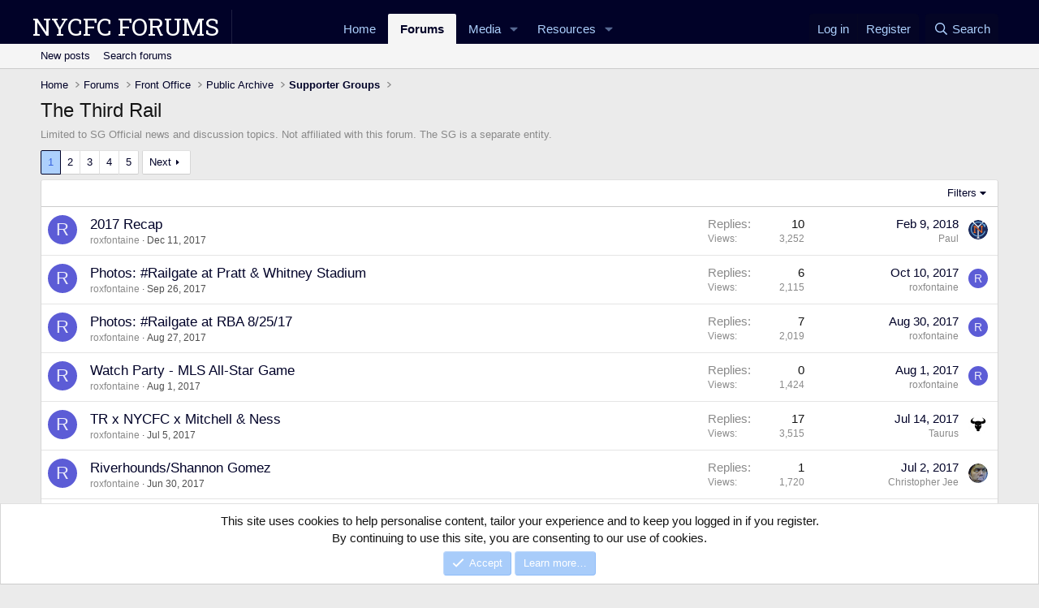

--- FILE ---
content_type: text/html; charset=utf-8
request_url: https://nycfcforums.com/forums/the-third-rail.41/
body_size: 16181
content:
<!DOCTYPE html>








<html id="XF" lang="en-US" dir="LTR"
	data-xf="2.3"
	data-app="public"
	
	
	data-template="forum_view"
	data-container-key="node-41"
	data-content-key="forum-41"
	data-logged-in="false"
	data-cookie-prefix="xf_"
	data-csrf="1766997269,63a773b34dc3c54f7cd08a88cd5dd921"
	class="has-no-js template-forum_view"
	>
<head>
	
	
	

	<meta charset="utf-8" />
	<title>The Third Rail | New York City FC Forums</title>
	<link rel="manifest" href="/webmanifest.php">

	<meta http-equiv="X-UA-Compatible" content="IE=Edge" />
	<meta name="viewport" content="width=device-width, initial-scale=1, viewport-fit=cover">

	
		<meta name="theme-color" content="#010228" />
	

	<meta name="apple-mobile-web-app-title" content="NYCFC Forums">
	
		<link rel="apple-touch-icon" href="/data/assets/logo/NYCFCForumsSticker192px.png">
		

	
		<link rel="canonical" href="https://nycfcforums.com/forums/the-third-rail.41/" />
	
		<link rel="alternate" type="application/rss+xml" title="RSS feed for The Third Rail" href="/forums/the-third-rail.41/index.rss" />
	
		<link rel="next" href="/forums/the-third-rail.41/page-2" />
	

	
		
	
	
	<meta property="og:site_name" content="New York City FC Forums" />


	
	
		
	
	
	<meta property="og:type" content="website" />


	
	
		
	
	
	
		<meta property="og:title" content="The Third Rail" />
		<meta property="twitter:title" content="The Third Rail" />
	


	
	
		
	
	
	
		<meta name="description" content="Limited to SG Official news and discussion topics. Not affiliated with this forum. The SG is a separate entity." />
		<meta property="og:description" content="Limited to SG Official news and discussion topics. Not affiliated with this forum. The SG is a separate entity." />
		<meta property="twitter:description" content="Limited to SG Official news and discussion topics. Not affiliated with this forum. The SG is a separate entity." />
	


	
	
		
	
	
	<meta property="og:url" content="https://nycfcforums.com/forums/the-third-rail.41/" />


	
	

	
	
	
	

	<link rel="stylesheet" href="/css.php?css=public%3Anormalize.css%2Cpublic%3Afa.css%2Cpublic%3Acore.less%2Cpublic%3Aapp.less&amp;s=1&amp;l=1&amp;d=1755154908&amp;k=408d494cd4616bb1c8a5cac00a6c9f4e57461c76" />

	<link rel="stylesheet" href="/css.php?css=public%3Aalnb_navigation.less&amp;s=1&amp;l=1&amp;d=1755154908&amp;k=da03db825167b03617d381511d7b6d1299f8952a" />
<link rel="stylesheet" href="/css.php?css=public%3Anotices.less&amp;s=1&amp;l=1&amp;d=1755154908&amp;k=ab57b50c731533e3b04942782a86fdca478f091e" />
<link rel="stylesheet" href="/css.php?css=public%3Astructured_list.less&amp;s=1&amp;l=1&amp;d=1755154908&amp;k=419ddf74cfc3044adf80879e37bcb78b567f38e2" />
<link rel="stylesheet" href="/css.php?css=public%3Aextra.less&amp;s=1&amp;l=1&amp;d=1755154908&amp;k=217687edaf6be5b05d20820945081c9414476aae" />


	<link href='//fonts.googleapis.com/css?family=PT+Sans+Caption:400,700|Roboto+Slab:300,400,700' rel='stylesheet' type='text/css'>

	
		<script src="/js/xf/preamble.min.js?_v=351eb7ac"></script>
	

	
	<script src="/js/vendor/vendor-compiled.js?_v=351eb7ac" defer></script>
	<script src="/js/xf/core-compiled.js?_v=351eb7ac" defer></script>

	<script>
		window.addEventListener('DOMContentLoaded', function() {
			XF.extendObject(true, XF.config, {
				// 
				userId: 0,
				enablePush: true,
				pushAppServerKey: 'BNnCsK4H9bRhMtJuLyfrqtKHTBfEBytrJNKBBDN7aXQ3680ZCfLXQ-ehZBnrQQsf9nIhMtv0o_FHp9LzoGfBK_Y',
				url: {
					fullBase: 'https://nycfcforums.com/',
					basePath: '/',
					css: '/css.php?css=__SENTINEL__&s=1&l=1&d=1755154908',
					js: '/js/__SENTINEL__?_v=351eb7ac',
					icon: '/data/local/icons/__VARIANT__.svg?v=1755154921#__NAME__',
					iconInline: '/styles/fa/__VARIANT__/__NAME__.svg?v=5.15.3',
					keepAlive: '/login/keep-alive'
				},
				cookie: {
					path: '/',
					domain: '',
					prefix: 'xf_',
					secure: true,
					consentMode: 'simple',
					consented: ["optional","_third_party"]
				},
				cacheKey: 'f3ed7234243583f554e27d349fe769c5',
				csrf: '1766997269,63a773b34dc3c54f7cd08a88cd5dd921',
				js: {},
				fullJs: false,
				css: {"public:alnb_navigation.less":true,"public:notices.less":true,"public:structured_list.less":true,"public:extra.less":true},
				time: {
					now: 1766997269,
					today: 1766984400,
					todayDow: 1,
					tomorrow: 1767070800,
					yesterday: 1766898000,
					week: 1766466000,
					month: 1764565200,
					year: 1735707600
				},
				style: {
					light: '',
					dark: '',
					defaultColorScheme: 'light'
				},
				borderSizeFeature: '3px',
				fontAwesomeWeight: 'r',
				enableRtnProtect: true,
				
				enableFormSubmitSticky: true,
				imageOptimization: '0',
				imageOptimizationQuality: 0.85,
				uploadMaxFilesize: 268435456,
				uploadMaxWidth: 0,
				uploadMaxHeight: 0,
				allowedVideoExtensions: ["m4v","mov","mp4","mp4v","mpeg","mpg","ogv","webm"],
				allowedAudioExtensions: ["mp3","opus","ogg","wav"],
				shortcodeToEmoji: true,
				visitorCounts: {
					conversations_unread: '0',
					alerts_unviewed: '0',
					total_unread: '0',
					title_count: true,
					icon_indicator: true
				},
				jsMt: {"xf\/action.js":"b9696cdb","xf\/embed.js":"dfa35e7b","xf\/form.js":"dfa35e7b","xf\/structure.js":"b9696cdb","xf\/tooltip.js":"dfa35e7b"},
				jsState: {},
				publicMetadataLogoUrl: '',
				publicPushBadgeUrl: 'https://nycfcforums.com/styles/default/xenforo/bell.png'
			});

			XF.extendObject(XF.phrases, {
				// 
				date_x_at_time_y:     "{date} at {time}",
				day_x_at_time_y:      "{day} at {time}",
				yesterday_at_x:       "Yesterday at {time}",
				x_minutes_ago:        "{minutes} minutes ago",
				one_minute_ago:       "1 minute ago",
				a_moment_ago:         "A moment ago",
				today_at_x:           "Today at {time}",
				in_a_moment:          "In a moment",
				in_a_minute:          "In a minute",
				in_x_minutes:         "In {minutes} minutes",
				later_today_at_x:     "Later today at {time}",
				tomorrow_at_x:        "Tomorrow at {time}",
				short_date_x_minutes: "{minutes}m",
				short_date_x_hours:   "{hours}h",
				short_date_x_days:    "{days}d",

				day0: "Sunday",
				day1: "Monday",
				day2: "Tuesday",
				day3: "Wednesday",
				day4: "Thursday",
				day5: "Friday",
				day6: "Saturday",

				dayShort0: "Sun",
				dayShort1: "Mon",
				dayShort2: "Tue",
				dayShort3: "Wed",
				dayShort4: "Thu",
				dayShort5: "Fri",
				dayShort6: "Sat",

				month0: "January",
				month1: "February",
				month2: "March",
				month3: "April",
				month4: "May",
				month5: "June",
				month6: "July",
				month7: "August",
				month8: "September",
				month9: "October",
				month10: "November",
				month11: "December",

				active_user_changed_reload_page: "The active user has changed. Reload the page for the latest version.",
				server_did_not_respond_in_time_try_again: "The server did not respond in time. Please try again.",
				oops_we_ran_into_some_problems: "Oops! We ran into some problems.",
				oops_we_ran_into_some_problems_more_details_console: "Oops! We ran into some problems. Please try again later. More error details may be in the browser console.",
				file_too_large_to_upload: "The file is too large to be uploaded.",
				uploaded_file_is_too_large_for_server_to_process: "The uploaded file is too large for the server to process.",
				files_being_uploaded_are_you_sure: "Files are still being uploaded. Are you sure you want to submit this form?",
				attach: "Attach files",
				rich_text_box: "Rich text box",
				close: "Close",
				link_copied_to_clipboard: "Link copied to clipboard.",
				text_copied_to_clipboard: "Text copied to clipboard.",
				loading: "Loading…",
				you_have_exceeded_maximum_number_of_selectable_items: "You have exceeded the maximum number of selectable items.",

				processing: "Processing",
				'processing...': "Processing…",

				showing_x_of_y_items: "Showing {count} of {total} items",
				showing_all_items: "Showing all items",
				no_items_to_display: "No items to display",

				number_button_up: "Increase",
				number_button_down: "Decrease",

				push_enable_notification_title: "Push notifications enabled successfully at New York City FC Forums",
				push_enable_notification_body: "Thank you for enabling push notifications!",

				pull_down_to_refresh: "Pull down to refresh",
				release_to_refresh: "Release to refresh",
				refreshing: "Refreshing…"
			});
		});
	</script>

	


	
		<link rel="icon" type="image/png" href="https://nycfcforums.com/data/assets/logo/NYCFCForumsSticker192px.png" sizes="32x32" />
	

	
	<script async src="https://www.googletagmanager.com/gtag/js?id=UA-28174080-1"></script>
	<script>
		window.dataLayer = window.dataLayer || [];
		function gtag(){dataLayer.push(arguments);}
		gtag('js', new Date());
		gtag('config', 'UA-28174080-1', {
			// 
			
			
		});
	</script>

<script defer src="https://cloudmetrics.xenforo.com/js/essential.js" data-website-id="2020844333012666"></script>
</head>
<body data-template="forum_view">

<div class="p-pageWrapper" id="top">

	

	<header class="p-header" id="header">
		<div class="p-header-inner">
			<div class="p-header-content">
			</div>
		</div>
	</header>

	
	

	
		<div class="p-navSticky p-navSticky--primary" data-xf-init="sticky-header">
			
		<nav class="p-nav">
			<div class="p-nav-inner">
				<button type="button" class="button button--plain p-nav-menuTrigger" data-xf-click="off-canvas" data-menu=".js-headerOffCanvasMenu" tabindex="0" aria-label="Menu"><span class="button-text">
					<i aria-hidden="true"></i>
				</span></button>

				
	
	<div class="p-header-logo p-header-logo--image">
		<a class="uix_logo" href="https://nycfcforums.com">
			<div class="p-header-logo-div">NYCFC Forums</div>
		</a>
	</div>



				<div class="p-nav-scroller hScroller" data-xf-init="h-scroller" data-auto-scroll=".p-navEl.is-selected">
					<div class="hScroller-scroll">
						<ul class="p-nav-list js-offCanvasNavSource">
							
								<li>
									
	<div class="p-navEl " >
	

		
	
	<a href="https://nycfcforums.com"
	class="p-navEl-link "
	
	data-xf-key="1"
	data-nav-id="home">Home</a>


		

		
	
	</div>

								</li>
							
								<li>
									
	<div class="p-navEl is-selected" data-has-children="true">
	

		
	
	<a href="/"
	class="p-navEl-link p-navEl-link--splitMenu "
	
	
	data-nav-id="forums">Forums</a>


		<a data-xf-key="2"
			data-xf-click="menu"
			data-menu-pos-ref="< .p-navEl"
			class="p-navEl-splitTrigger"
			role="button"
			tabindex="0"
			aria-label="Toggle expanded"
			aria-expanded="false"
			aria-haspopup="true"></a>

		
	
		<div class="menu menu--structural" data-menu="menu" aria-hidden="true">
			<div class="menu-content">
				
					
	
	
	<a href="/whats-new/posts/"
	class="menu-linkRow u-indentDepth0 js-offCanvasCopy "
	
	
	data-nav-id="newPosts">New posts</a>

	

				
					
	
	
	<a href="/search/?type=post"
	class="menu-linkRow u-indentDepth0 js-offCanvasCopy "
	
	
	data-nav-id="searchForums">Search forums</a>

	

				
			</div>
		</div>
	
	</div>

								</li>
							
								<li>
									
	<div class="p-navEl " data-has-children="true">
	

		
	
	<a href="/media/"
	class="p-navEl-link p-navEl-link--splitMenu "
	
	
	data-nav-id="xfmg">Media</a>


		<a data-xf-key="3"
			data-xf-click="menu"
			data-menu-pos-ref="< .p-navEl"
			class="p-navEl-splitTrigger"
			role="button"
			tabindex="0"
			aria-label="Toggle expanded"
			aria-expanded="false"
			aria-haspopup="true"></a>

		
	
		<div class="menu menu--structural" data-menu="menu" aria-hidden="true">
			<div class="menu-content">
				
					
	
	
	<a href="/whats-new/media/"
	class="menu-linkRow u-indentDepth0 js-offCanvasCopy "
	 rel="nofollow"
	
	data-nav-id="xfmgNewMedia">New media</a>

	

				
					
	
	
	<a href="/whats-new/media-comments/"
	class="menu-linkRow u-indentDepth0 js-offCanvasCopy "
	 rel="nofollow"
	
	data-nav-id="xfmgNewComments">New comments</a>

	

				
					
	
	
	<a href="/search/?type=xfmg_media"
	class="menu-linkRow u-indentDepth0 js-offCanvasCopy "
	
	
	data-nav-id="xfmgSearchMedia">Search media</a>

	

				
			</div>
		</div>
	
	</div>

								</li>
							
								<li>
									
	<div class="p-navEl " data-has-children="true">
	

		
	
	<a href="/resources/"
	class="p-navEl-link p-navEl-link--splitMenu "
	
	
	data-nav-id="xfrm">Resources</a>


		<a data-xf-key="4"
			data-xf-click="menu"
			data-menu-pos-ref="< .p-navEl"
			class="p-navEl-splitTrigger"
			role="button"
			tabindex="0"
			aria-label="Toggle expanded"
			aria-expanded="false"
			aria-haspopup="true"></a>

		
	
		<div class="menu menu--structural" data-menu="menu" aria-hidden="true">
			<div class="menu-content">
				
					
	
	
	<a href="/resources/latest-reviews"
	class="menu-linkRow u-indentDepth0 js-offCanvasCopy "
	
	
	data-nav-id="xfrmLatestReviews">Latest reviews</a>

	

				
					
	
	
	<a href="/search/?type=resource"
	class="menu-linkRow u-indentDepth0 js-offCanvasCopy "
	
	
	data-nav-id="xfrmSearchResources">Search resources</a>

	

				
			</div>
		</div>
	
	</div>

								</li>
							
						</ul>
					</div>
				</div>

				<div class="p-nav-opposite">
					<div class="p-navgroup p-account p-navgroup--guest">
						
							<a href="/login/" class="p-navgroup-link p-navgroup-link--textual p-navgroup-link--logIn"
								data-xf-click="overlay" data-follow-redirects="on">
								<span class="p-navgroup-linkText">Log in</span>
							</a>
							
								<a href="/register/" class="p-navgroup-link p-navgroup-link--textual p-navgroup-link--register"
									data-xf-click="overlay" data-follow-redirects="on">
									<span class="p-navgroup-linkText">Register</span>
								</a>
							
						
					</div>

					<div class="p-navgroup p-discovery">
						<a href="/whats-new/"
							

	class="p-navgroup-link p-navgroup-link--iconic p-navgroup-link--whatsnew"

							aria-label="What&#039;s new"
							title="What&#039;s new">
							<i aria-hidden="true"></i>
							<span class="p-navgroup-linkText">What's new</span>
						</a>

						
							
<a href="/search/"
								class="p-navgroup-link p-navgroup-link--iconic p-navgroup-link--search"
								data-xf-click="menu"
								data-xf-key="/"
								aria-label="Search"
								aria-expanded="false"
								aria-haspopup="true"
								title="Search">
								<i aria-hidden="true"></i>
								<span class="p-navgroup-linkText">Search</span>
							</a>
							<div class="menu menu--structural menu--wide" data-menu="menu" aria-hidden="true">
								<form action="/search/search" method="post"
									class="menu-content"
									data-xf-init="quick-search">

									<h3 class="menu-header">Search</h3>
									
									<div class="menu-row">
										
											<div class="inputGroup inputGroup--joined">
												<input type="text" class="input" name="keywords" data-acurl="/search/auto-complete" placeholder="Search…" aria-label="Search" data-menu-autofocus="true" />
												
			<select name="constraints" class="js-quickSearch-constraint input" aria-label="Search within">
				<option value="">Everywhere</option>
<option value="{&quot;search_type&quot;:&quot;post&quot;}">Threads</option>
<option value="{&quot;search_type&quot;:&quot;post&quot;,&quot;c&quot;:{&quot;nodes&quot;:[41],&quot;child_nodes&quot;:1}}">This forum</option>

			</select>
		
											</div>
										
									</div>

									
									<div class="menu-row">
										<label class="iconic"><input type="checkbox"  name="c[title_only]" value="1" /><i aria-hidden="true"></i><span class="iconic-label">Search titles only</span></label>

									</div>
									
									<div class="menu-row">
										<div class="inputGroup">
											<span class="inputGroup-text" id="ctrl_search_menu_by_member">By:</span>
											<input type="text" class="input" name="c[users]" data-xf-init="auto-complete" placeholder="Member" aria-labelledby="ctrl_search_menu_by_member" />
										</div>
									</div>
									<div class="menu-footer">
									<span class="menu-footer-controls">
										<button type="submit" class="button button--icon button--icon--search button--primary"><i class="fa--xf far fa-search "><svg xmlns="http://www.w3.org/2000/svg" role="img" aria-hidden="true" ><use href="/data/local/icons/regular.svg?v=1755154921#search"></use></svg></i><span class="button-text">Search</span></button>
										<button type="submit" class="button " name="from_search_menu"><span class="button-text">Advanced search…</span></button>
									</span>
									</div>

									<input type="hidden" name="_xfToken" value="1766997269,63a773b34dc3c54f7cd08a88cd5dd921" />
								</form>
							</div>
						
					</div>
				</div>
			</div>
		</nav>
	
		</div>
		
		
			<div class="p-sectionLinks">
				<div class="p-sectionLinks-inner hScroller" data-xf-init="h-scroller">
					<div class="hScroller-scroll">
						<ul class="p-sectionLinks-list">
							
								<li>
									
	<div class="p-navEl " >
	

		
	
	<a href="/whats-new/posts/"
	class="p-navEl-link "
	
	data-xf-key="alt+1"
	data-nav-id="newPosts">New posts</a>


		

		
	
	</div>

								</li>
							
								<li>
									
	<div class="p-navEl " >
	

		
	
	<a href="/search/?type=post"
	class="p-navEl-link "
	
	data-xf-key="alt+2"
	data-nav-id="searchForums">Search forums</a>


		

		
	
	</div>

								</li>
							
						</ul>
					</div>
				</div>
			</div>
			
	
		

	<div class="offCanvasMenu offCanvasMenu--nav js-headerOffCanvasMenu" data-menu="menu" aria-hidden="true" data-ocm-builder="navigation">
		<div class="offCanvasMenu-backdrop" data-menu-close="true"></div>
		<div class="offCanvasMenu-content">
			<div class="offCanvasMenu-header">
				Menu
				<a class="offCanvasMenu-closer" data-menu-close="true" role="button" tabindex="0" aria-label="Close"></a>
			</div>
			
			
				<div class="p-offCanvasRegisterLink">
					<div class="offCanvasMenu-linkHolder">
						<a href="/login/" class="offCanvasMenu-link" data-xf-click="overlay" data-menu-close="true">
							Log in
						</a>
					</div>
					<hr class="offCanvasMenu-separator" />
					
						<div class="offCanvasMenu-linkHolder">
							<a href="/register/" class="offCanvasMenu-link" data-xf-click="overlay" data-menu-close="true">
								Register
							</a>
						</div>
						<hr class="offCanvasMenu-separator" />
					
				</div>
			
			<div class="js-offCanvasNavTarget"></div>
			
			<div class="offCanvasMenu-installBanner js-installPromptContainer" style="display: none;" data-xf-init="install-prompt">
				<div class="offCanvasMenu-installBanner-header">Install the app</div>
				<button type="button" class="button js-installPromptButton"><span class="button-text">Install</span></button>
				<template class="js-installTemplateIOS">
					<div class="js-installTemplateContent">
						<div class="overlay-title">How to install the app on iOS</div>
						<div class="block-body">
							<div class="block-row">
								<p>
									Follow along with the video below to see how to install our site as a web app on your home screen.
								</p>
								<p style="text-align: center">
									<video src="/styles/default/xenforo/add_to_home.mp4"
										width="280" height="480" autoplay loop muted playsinline></video>
								</p>
								<p>
									<small><strong>Note:</strong> This feature may not be available in some browsers.</small>
								</p>
							</div>
						</div>
					</div>
				</template>
			</div>
		</div>
	</div>

	<div class="p-body">
		<div class="p-body-inner">
			<!--XF:EXTRA_OUTPUT-->


			

			

			
			
	
		<ul class="p-breadcrumbs "
			itemscope itemtype="https://schema.org/BreadcrumbList">
			
				

				
				

				
					
					
	<li itemprop="itemListElement" itemscope itemtype="https://schema.org/ListItem">
		<a href="https://nycfcforums.com" itemprop="item">
			<span itemprop="name">Home</span>
		</a>
		<meta itemprop="position" content="1" />
	</li>

				

				
					
					
	<li itemprop="itemListElement" itemscope itemtype="https://schema.org/ListItem">
		<a href="/" itemprop="item">
			<span itemprop="name">Forums</span>
		</a>
		<meta itemprop="position" content="2" />
	</li>

				
				
					
					
	<li itemprop="itemListElement" itemscope itemtype="https://schema.org/ListItem">
		<a href="/categories/front-office.3/" itemprop="item">
			<span itemprop="name">Front Office</span>
		</a>
		<meta itemprop="position" content="3" />
	</li>

				
					
					
	<li itemprop="itemListElement" itemscope itemtype="https://schema.org/ListItem">
		<a href="/forums/public-archive.75/" itemprop="item">
			<span itemprop="name">Public Archive</span>
		</a>
		<meta itemprop="position" content="4" />
	</li>

				
					
					
	<li itemprop="itemListElement" itemscope itemtype="https://schema.org/ListItem">
		<a href="/forums/supporter-groups.40/" itemprop="item">
			<span itemprop="name">Supporter Groups</span>
		</a>
		<meta itemprop="position" content="5" />
	</li>

				
			
		</ul>
	

			



			
	<noscript class="js-jsWarning"><div class="blockMessage blockMessage--important blockMessage--iconic u-noJsOnly">JavaScript is disabled. For a better experience, please enable JavaScript in your browser before proceeding.</div></noscript>

			
	<div class="blockMessage blockMessage--important blockMessage--iconic js-browserWarning" style="display: none">You are using an out of date browser. It  may not display this or other websites correctly.<br />You should upgrade or use an <a href="https://www.google.com/chrome/" target="_blank" rel="noopener">alternative browser</a>.</div>


			
				<div class="p-body-header">
					
						
							<div class="p-title ">
								
									
										<h1 class="p-title-value">The Third Rail</h1>
									
									
								
							</div>
						

						
							<div class="p-description">Limited to SG Official news and discussion topics. Not affiliated with this forum. The SG is a separate entity.</div>
						
					
				</div>
			

			<div class="p-body-main  ">
				
				<div class="p-body-contentCol"></div>
				

				

				<div class="p-body-content">
					
					

<div class="p-body-pageContent">







	
	
	






	

	
		
	

















<div class="block " data-xf-init="" data-type="thread" data-href="/inline-mod/">

	<div class="block-outer"><div class="block-outer-main"><nav class="pageNavWrapper pageNavWrapper--mixed ">



<div class="pageNav  pageNav--skipEnd">
	

	<ul class="pageNav-main">
		

	
		<li class="pageNav-page pageNav-page--current "><a href="/forums/the-third-rail.41/">1</a></li>
	


		

		
			

	
		<li class="pageNav-page pageNav-page--later"><a href="/forums/the-third-rail.41/page-2">2</a></li>
	

		
			

	
		<li class="pageNav-page pageNav-page--later"><a href="/forums/the-third-rail.41/page-3">3</a></li>
	

		

		
			
				

	
		<li class="pageNav-page pageNav-page--later"><a href="/forums/the-third-rail.41/page-4">4</a></li>
	

			
		

		

	
		<li class="pageNav-page "><a href="/forums/the-third-rail.41/page-5">5</a></li>
	

	</ul>

	
		<a href="/forums/the-third-rail.41/page-2" class="pageNav-jump pageNav-jump--next">Next</a>
	
</div>

<div class="pageNavSimple">
	

	<a class="pageNavSimple-el pageNavSimple-el--current"
		data-xf-init="tooltip" title="Go to page"
		data-xf-click="menu" role="button" tabindex="0" aria-expanded="false" aria-haspopup="true">
		1 of 5
	</a>
	

	<div class="menu menu--pageJump" data-menu="menu" aria-hidden="true">
		<div class="menu-content">
			<h4 class="menu-header">Go to page</h4>
			<div class="menu-row" data-xf-init="page-jump" data-page-url="/forums/the-third-rail.41/page-%page%">
				<div class="inputGroup inputGroup--numbers">
					<div class="inputGroup inputGroup--numbers inputNumber" data-xf-init="number-box"><input type="number" pattern="\d*" class="input input--number js-numberBoxTextInput input input--numberNarrow js-pageJumpPage" value="1"  min="1" max="5" step="1" required="required" data-menu-autofocus="true" /></div>
					<span class="inputGroup-text"><button type="button" class="button js-pageJumpGo"><span class="button-text">Go</span></button></span>
				</div>
			</div>
		</div>
	</div>


	
		<a href="/forums/the-third-rail.41/page-2" class="pageNavSimple-el pageNavSimple-el--next">
			Next <i aria-hidden="true"></i>
		</a>
		<a href="/forums/the-third-rail.41/page-5"
			class="pageNavSimple-el pageNavSimple-el--last"
			data-xf-init="tooltip" title="Last">
			<i aria-hidden="true"></i> <span class="u-srOnly">Last</span>
		</a>
	
</div>

</nav>



</div></div>

	<div class="block-container">

		
			<div class="block-filterBar">
				<div class="filterBar">
					

					<a class="filterBar-menuTrigger" data-xf-click="menu" role="button" tabindex="0" aria-expanded="false" aria-haspopup="true">Filters</a>
					<div class="menu menu--wide" data-menu="menu" aria-hidden="true"
						data-href="/forums/the-third-rail.41/filters"
						data-load-target=".js-filterMenuBody">
						<div class="menu-content">
							<h4 class="menu-header">Show only:</h4>
							<div class="js-filterMenuBody">
								<div class="menu-row">Loading…</div>
							</div>
						</div>
					</div>
				</div>
			</div>
		

		

		<div class="block-body">
			
				<div class="structItemContainer">
					

	

	



					
						

						<div class="structItemContainer-group js-threadList">
							
								
									

	

	<div class="structItem structItem--thread js-inlineModContainer js-threadListItem-6001" data-author="roxfontaine">

	
		<div class="structItem-cell structItem-cell--icon">
			<div class="structItem-iconContainer">
				<a href="/members/roxfontaine.1135/" class="avatar avatar--s avatar--default avatar--default--dynamic" data-user-id="1135" data-xf-init="member-tooltip" style="background-color: #5c5cd6; color: #ebebfa">
			<span class="avatar-u1135-s" role="img" aria-label="roxfontaine">R</span> 
		</a>
				
			</div>
		</div>
	

	
		<div class="structItem-cell structItem-cell--main" data-xf-init="touch-proxy">
			

			<div class="structItem-title">
				
				
				<a href="/threads/2017-recap.6001/" class="" data-tp-primary="on" data-xf-init="preview-tooltip" data-preview-url="/threads/2017-recap.6001/preview"
					>
					2017 Recap
				</a>
			</div>

			<div class="structItem-minor">
				

				
					<ul class="structItem-parts">
						<li><a href="/members/roxfontaine.1135/" class="username " dir="auto" data-user-id="1135" data-xf-init="member-tooltip"><span class="username--moderator">roxfontaine</span></a></li>
						<li class="structItem-startDate"><a href="/threads/2017-recap.6001/" rel="nofollow"><time  class="u-dt" dir="auto" datetime="2017-12-11T13:15:45-0500" data-timestamp="1513016145" data-date="Dec 11, 2017" data-time="1:15 PM" data-short="Dec &#039;17" title="Dec 11, 2017 at 1:15 PM">Dec 11, 2017</time></a></li>
						
					</ul>

					
				
			</div>
		</div>
	

	
		<div class="structItem-cell structItem-cell--meta" title="First message reaction score: 14">
			<dl class="pairs pairs--justified">
				<dt>Replies</dt>
				<dd>10</dd>
			</dl>
			<dl class="pairs pairs--justified structItem-minor">
				<dt>Views</dt>
				<dd>3,252</dd>
			</dl>
		</div>
	

	
		<div class="structItem-cell structItem-cell--latest">
			
				<a href="/threads/2017-recap.6001/latest" rel="nofollow"><time  class="structItem-latestDate u-dt" dir="auto" datetime="2018-02-09T21:10:27-0500" data-timestamp="1518228627" data-date="Feb 9, 2018" data-time="9:10 PM" data-short="Feb &#039;18" title="Feb 9, 2018 at 9:10 PM">Feb 9, 2018</time></a>
				<div class="structItem-minor">
					
						<a href="/members/paul.356/" class="username " dir="auto" data-user-id="356" data-xf-init="member-tooltip">Paul</a>
					
				</div>
			
		</div>
	

	
		<div class="structItem-cell structItem-cell--icon structItem-cell--iconEnd">
			<div class="structItem-iconContainer">
				
					<a href="/members/paul.356/" class="avatar avatar--xxs" data-user-id="356" data-xf-init="member-tooltip">
			<img src="/data/avatars/s/0/356.jpg?1447196556"  alt="Paul" class="avatar-u356-s" width="48" height="48" loading="lazy" /> 
		</a>
				
			</div>
		</div>
	

	</div>

								
									

	

	<div class="structItem structItem--thread js-inlineModContainer js-threadListItem-5853" data-author="roxfontaine">

	
		<div class="structItem-cell structItem-cell--icon">
			<div class="structItem-iconContainer">
				<a href="/members/roxfontaine.1135/" class="avatar avatar--s avatar--default avatar--default--dynamic" data-user-id="1135" data-xf-init="member-tooltip" style="background-color: #5c5cd6; color: #ebebfa">
			<span class="avatar-u1135-s" role="img" aria-label="roxfontaine">R</span> 
		</a>
				
			</div>
		</div>
	

	
		<div class="structItem-cell structItem-cell--main" data-xf-init="touch-proxy">
			

			<div class="structItem-title">
				
				
				<a href="/threads/photos-railgate-at-pratt-whitney-stadium.5853/" class="" data-tp-primary="on" data-xf-init="preview-tooltip" data-preview-url="/threads/photos-railgate-at-pratt-whitney-stadium.5853/preview"
					>
					Photos: #Railgate at Pratt &amp; Whitney Stadium
				</a>
			</div>

			<div class="structItem-minor">
				

				
					<ul class="structItem-parts">
						<li><a href="/members/roxfontaine.1135/" class="username " dir="auto" data-user-id="1135" data-xf-init="member-tooltip"><span class="username--moderator">roxfontaine</span></a></li>
						<li class="structItem-startDate"><a href="/threads/photos-railgate-at-pratt-whitney-stadium.5853/" rel="nofollow"><time  class="u-dt" dir="auto" datetime="2017-09-26T13:21:33-0400" data-timestamp="1506446493" data-date="Sep 26, 2017" data-time="1:21 PM" data-short="Sep &#039;17" title="Sep 26, 2017 at 1:21 PM">Sep 26, 2017</time></a></li>
						
					</ul>

					
				
			</div>
		</div>
	

	
		<div class="structItem-cell structItem-cell--meta" title="First message reaction score: 8">
			<dl class="pairs pairs--justified">
				<dt>Replies</dt>
				<dd>6</dd>
			</dl>
			<dl class="pairs pairs--justified structItem-minor">
				<dt>Views</dt>
				<dd>2,115</dd>
			</dl>
		</div>
	

	
		<div class="structItem-cell structItem-cell--latest">
			
				<a href="/threads/photos-railgate-at-pratt-whitney-stadium.5853/latest" rel="nofollow"><time  class="structItem-latestDate u-dt" dir="auto" datetime="2017-10-10T11:34:52-0400" data-timestamp="1507649692" data-date="Oct 10, 2017" data-time="11:34 AM" data-short="Oct &#039;17" title="Oct 10, 2017 at 11:34 AM">Oct 10, 2017</time></a>
				<div class="structItem-minor">
					
						<a href="/members/roxfontaine.1135/" class="username " dir="auto" data-user-id="1135" data-xf-init="member-tooltip"><span class="username--moderator">roxfontaine</span></a>
					
				</div>
			
		</div>
	

	
		<div class="structItem-cell structItem-cell--icon structItem-cell--iconEnd">
			<div class="structItem-iconContainer">
				
					<a href="/members/roxfontaine.1135/" class="avatar avatar--xxs avatar--default avatar--default--dynamic" data-user-id="1135" data-xf-init="member-tooltip" style="background-color: #5c5cd6; color: #ebebfa">
			<span class="avatar-u1135-s" role="img" aria-label="roxfontaine">R</span> 
		</a>
				
			</div>
		</div>
	

	</div>

								
									

	

	<div class="structItem structItem--thread js-inlineModContainer js-threadListItem-5788" data-author="roxfontaine">

	
		<div class="structItem-cell structItem-cell--icon">
			<div class="structItem-iconContainer">
				<a href="/members/roxfontaine.1135/" class="avatar avatar--s avatar--default avatar--default--dynamic" data-user-id="1135" data-xf-init="member-tooltip" style="background-color: #5c5cd6; color: #ebebfa">
			<span class="avatar-u1135-s" role="img" aria-label="roxfontaine">R</span> 
		</a>
				
			</div>
		</div>
	

	
		<div class="structItem-cell structItem-cell--main" data-xf-init="touch-proxy">
			

			<div class="structItem-title">
				
				
				<a href="/threads/photos-railgate-at-rba-8-25-17.5788/" class="" data-tp-primary="on" data-xf-init="preview-tooltip" data-preview-url="/threads/photos-railgate-at-rba-8-25-17.5788/preview"
					>
					Photos: #Railgate at RBA 8/25/17
				</a>
			</div>

			<div class="structItem-minor">
				

				
					<ul class="structItem-parts">
						<li><a href="/members/roxfontaine.1135/" class="username " dir="auto" data-user-id="1135" data-xf-init="member-tooltip"><span class="username--moderator">roxfontaine</span></a></li>
						<li class="structItem-startDate"><a href="/threads/photos-railgate-at-rba-8-25-17.5788/" rel="nofollow"><time  class="u-dt" dir="auto" datetime="2017-08-27T10:31:30-0400" data-timestamp="1503844290" data-date="Aug 27, 2017" data-time="10:31 AM" data-short="Aug &#039;17" title="Aug 27, 2017 at 10:31 AM">Aug 27, 2017</time></a></li>
						
					</ul>

					
				
			</div>
		</div>
	

	
		<div class="structItem-cell structItem-cell--meta" title="First message reaction score: 8">
			<dl class="pairs pairs--justified">
				<dt>Replies</dt>
				<dd>7</dd>
			</dl>
			<dl class="pairs pairs--justified structItem-minor">
				<dt>Views</dt>
				<dd>2,019</dd>
			</dl>
		</div>
	

	
		<div class="structItem-cell structItem-cell--latest">
			
				<a href="/threads/photos-railgate-at-rba-8-25-17.5788/latest" rel="nofollow"><time  class="structItem-latestDate u-dt" dir="auto" datetime="2017-08-30T12:56:38-0400" data-timestamp="1504112198" data-date="Aug 30, 2017" data-time="12:56 PM" data-short="Aug &#039;17" title="Aug 30, 2017 at 12:56 PM">Aug 30, 2017</time></a>
				<div class="structItem-minor">
					
						<a href="/members/roxfontaine.1135/" class="username " dir="auto" data-user-id="1135" data-xf-init="member-tooltip"><span class="username--moderator">roxfontaine</span></a>
					
				</div>
			
		</div>
	

	
		<div class="structItem-cell structItem-cell--icon structItem-cell--iconEnd">
			<div class="structItem-iconContainer">
				
					<a href="/members/roxfontaine.1135/" class="avatar avatar--xxs avatar--default avatar--default--dynamic" data-user-id="1135" data-xf-init="member-tooltip" style="background-color: #5c5cd6; color: #ebebfa">
			<span class="avatar-u1135-s" role="img" aria-label="roxfontaine">R</span> 
		</a>
				
			</div>
		</div>
	

	</div>

								
									

	

	<div class="structItem structItem--thread js-inlineModContainer js-threadListItem-5720" data-author="roxfontaine">

	
		<div class="structItem-cell structItem-cell--icon">
			<div class="structItem-iconContainer">
				<a href="/members/roxfontaine.1135/" class="avatar avatar--s avatar--default avatar--default--dynamic" data-user-id="1135" data-xf-init="member-tooltip" style="background-color: #5c5cd6; color: #ebebfa">
			<span class="avatar-u1135-s" role="img" aria-label="roxfontaine">R</span> 
		</a>
				
			</div>
		</div>
	

	
		<div class="structItem-cell structItem-cell--main" data-xf-init="touch-proxy">
			

			<div class="structItem-title">
				
				
				<a href="/threads/watch-party-mls-all-star-game.5720/" class="" data-tp-primary="on" data-xf-init="preview-tooltip" data-preview-url="/threads/watch-party-mls-all-star-game.5720/preview"
					>
					Watch Party - MLS All-Star Game
				</a>
			</div>

			<div class="structItem-minor">
				

				
					<ul class="structItem-parts">
						<li><a href="/members/roxfontaine.1135/" class="username " dir="auto" data-user-id="1135" data-xf-init="member-tooltip"><span class="username--moderator">roxfontaine</span></a></li>
						<li class="structItem-startDate"><a href="/threads/watch-party-mls-all-star-game.5720/" rel="nofollow"><time  class="u-dt" dir="auto" datetime="2017-08-01T12:34:06-0400" data-timestamp="1501605246" data-date="Aug 1, 2017" data-time="12:34 PM" data-short="Aug &#039;17" title="Aug 1, 2017 at 12:34 PM">Aug 1, 2017</time></a></li>
						
					</ul>

					
				
			</div>
		</div>
	

	
		<div class="structItem-cell structItem-cell--meta" title="First message reaction score: 2">
			<dl class="pairs pairs--justified">
				<dt>Replies</dt>
				<dd>0</dd>
			</dl>
			<dl class="pairs pairs--justified structItem-minor">
				<dt>Views</dt>
				<dd>1,424</dd>
			</dl>
		</div>
	

	
		<div class="structItem-cell structItem-cell--latest">
			
				<a href="/threads/watch-party-mls-all-star-game.5720/latest" rel="nofollow"><time  class="structItem-latestDate u-dt" dir="auto" datetime="2017-08-01T12:34:06-0400" data-timestamp="1501605246" data-date="Aug 1, 2017" data-time="12:34 PM" data-short="Aug &#039;17" title="Aug 1, 2017 at 12:34 PM">Aug 1, 2017</time></a>
				<div class="structItem-minor">
					
						<a href="/members/roxfontaine.1135/" class="username " dir="auto" data-user-id="1135" data-xf-init="member-tooltip"><span class="username--moderator">roxfontaine</span></a>
					
				</div>
			
		</div>
	

	
		<div class="structItem-cell structItem-cell--icon structItem-cell--iconEnd">
			<div class="structItem-iconContainer">
				
					<a href="/members/roxfontaine.1135/" class="avatar avatar--xxs avatar--default avatar--default--dynamic" data-user-id="1135" data-xf-init="member-tooltip" style="background-color: #5c5cd6; color: #ebebfa">
			<span class="avatar-u1135-s" role="img" aria-label="roxfontaine">R</span> 
		</a>
				
			</div>
		</div>
	

	</div>

								
									

	

	<div class="structItem structItem--thread js-inlineModContainer js-threadListItem-5661" data-author="roxfontaine">

	
		<div class="structItem-cell structItem-cell--icon">
			<div class="structItem-iconContainer">
				<a href="/members/roxfontaine.1135/" class="avatar avatar--s avatar--default avatar--default--dynamic" data-user-id="1135" data-xf-init="member-tooltip" style="background-color: #5c5cd6; color: #ebebfa">
			<span class="avatar-u1135-s" role="img" aria-label="roxfontaine">R</span> 
		</a>
				
			</div>
		</div>
	

	
		<div class="structItem-cell structItem-cell--main" data-xf-init="touch-proxy">
			

			<div class="structItem-title">
				
				
				<a href="/threads/tr-x-nycfc-x-mitchell-ness.5661/" class="" data-tp-primary="on" data-xf-init="preview-tooltip" data-preview-url="/threads/tr-x-nycfc-x-mitchell-ness.5661/preview"
					>
					TR x NYCFC x Mitchell &amp; Ness
				</a>
			</div>

			<div class="structItem-minor">
				

				
					<ul class="structItem-parts">
						<li><a href="/members/roxfontaine.1135/" class="username " dir="auto" data-user-id="1135" data-xf-init="member-tooltip"><span class="username--moderator">roxfontaine</span></a></li>
						<li class="structItem-startDate"><a href="/threads/tr-x-nycfc-x-mitchell-ness.5661/" rel="nofollow"><time  class="u-dt" dir="auto" datetime="2017-07-05T09:49:20-0400" data-timestamp="1499262560" data-date="Jul 5, 2017" data-time="9:49 AM" data-short="Jul &#039;17" title="Jul 5, 2017 at 9:49 AM">Jul 5, 2017</time></a></li>
						
					</ul>

					
				
			</div>
		</div>
	

	
		<div class="structItem-cell structItem-cell--meta" title="First message reaction score: 2">
			<dl class="pairs pairs--justified">
				<dt>Replies</dt>
				<dd>17</dd>
			</dl>
			<dl class="pairs pairs--justified structItem-minor">
				<dt>Views</dt>
				<dd>3,515</dd>
			</dl>
		</div>
	

	
		<div class="structItem-cell structItem-cell--latest">
			
				<a href="/threads/tr-x-nycfc-x-mitchell-ness.5661/latest" rel="nofollow"><time  class="structItem-latestDate u-dt" dir="auto" datetime="2017-07-14T14:18:26-0400" data-timestamp="1500056306" data-date="Jul 14, 2017" data-time="2:18 PM" data-short="Jul &#039;17" title="Jul 14, 2017 at 2:18 PM">Jul 14, 2017</time></a>
				<div class="structItem-minor">
					
						<a href="/members/taurus.1976/" class="username " dir="auto" data-user-id="1976" data-xf-init="member-tooltip">Taurus</a>
					
				</div>
			
		</div>
	

	
		<div class="structItem-cell structItem-cell--icon structItem-cell--iconEnd">
			<div class="structItem-iconContainer">
				
					<a href="/members/taurus.1976/" class="avatar avatar--xxs" data-user-id="1976" data-xf-init="member-tooltip">
			<img src="/data/avatars/s/1/1976.jpg?1444317037"  alt="Taurus" class="avatar-u1976-s" width="48" height="48" loading="lazy" /> 
		</a>
				
			</div>
		</div>
	

	</div>

								
									

	

	<div class="structItem structItem--thread js-inlineModContainer js-threadListItem-5646" data-author="roxfontaine">

	
		<div class="structItem-cell structItem-cell--icon">
			<div class="structItem-iconContainer">
				<a href="/members/roxfontaine.1135/" class="avatar avatar--s avatar--default avatar--default--dynamic" data-user-id="1135" data-xf-init="member-tooltip" style="background-color: #5c5cd6; color: #ebebfa">
			<span class="avatar-u1135-s" role="img" aria-label="roxfontaine">R</span> 
		</a>
				
			</div>
		</div>
	

	
		<div class="structItem-cell structItem-cell--main" data-xf-init="touch-proxy">
			

			<div class="structItem-title">
				
				
				<a href="/threads/riverhounds-shannon-gomez.5646/" class="" data-tp-primary="on" data-xf-init="preview-tooltip" data-preview-url="/threads/riverhounds-shannon-gomez.5646/preview"
					>
					Riverhounds/Shannon Gomez
				</a>
			</div>

			<div class="structItem-minor">
				

				
					<ul class="structItem-parts">
						<li><a href="/members/roxfontaine.1135/" class="username " dir="auto" data-user-id="1135" data-xf-init="member-tooltip"><span class="username--moderator">roxfontaine</span></a></li>
						<li class="structItem-startDate"><a href="/threads/riverhounds-shannon-gomez.5646/" rel="nofollow"><time  class="u-dt" dir="auto" datetime="2017-06-30T12:18:40-0400" data-timestamp="1498839520" data-date="Jun 30, 2017" data-time="12:18 PM" data-short="Jun &#039;17" title="Jun 30, 2017 at 12:18 PM">Jun 30, 2017</time></a></li>
						
					</ul>

					
				
			</div>
		</div>
	

	
		<div class="structItem-cell structItem-cell--meta" title="First message reaction score: 1">
			<dl class="pairs pairs--justified">
				<dt>Replies</dt>
				<dd>1</dd>
			</dl>
			<dl class="pairs pairs--justified structItem-minor">
				<dt>Views</dt>
				<dd>1,720</dd>
			</dl>
		</div>
	

	
		<div class="structItem-cell structItem-cell--latest">
			
				<a href="/threads/riverhounds-shannon-gomez.5646/latest" rel="nofollow"><time  class="structItem-latestDate u-dt" dir="auto" datetime="2017-07-02T09:04:22-0400" data-timestamp="1499000662" data-date="Jul 2, 2017" data-time="9:04 AM" data-short="Jul &#039;17" title="Jul 2, 2017 at 9:04 AM">Jul 2, 2017</time></a>
				<div class="structItem-minor">
					
						<a href="/members/christopher-jee.715/" class="username " dir="auto" data-user-id="715" data-xf-init="member-tooltip">Christopher Jee</a>
					
				</div>
			
		</div>
	

	
		<div class="structItem-cell structItem-cell--icon structItem-cell--iconEnd">
			<div class="structItem-iconContainer">
				
					<a href="/members/christopher-jee.715/" class="avatar avatar--xxs" data-user-id="715" data-xf-init="member-tooltip">
			<img src="/data/avatars/s/0/715.jpg?1578276773"  alt="Christopher Jee" class="avatar-u715-s" width="48" height="48" loading="lazy" /> 
		</a>
				
			</div>
		</div>
	

	</div>

								
									

	

	<div class="structItem structItem--thread js-inlineModContainer js-threadListItem-5620" data-author="roxfontaine">

	
		<div class="structItem-cell structItem-cell--icon">
			<div class="structItem-iconContainer">
				<a href="/members/roxfontaine.1135/" class="avatar avatar--s avatar--default avatar--default--dynamic" data-user-id="1135" data-xf-init="member-tooltip" style="background-color: #5c5cd6; color: #ebebfa">
			<span class="avatar-u1135-s" role="img" aria-label="roxfontaine">R</span> 
		</a>
				
			</div>
		</div>
	

	
		<div class="structItem-cell structItem-cell--main" data-xf-init="touch-proxy">
			

			<div class="structItem-title">
				
				
				<a href="/threads/6-24-17-travel-plan.5620/" class="" data-tp-primary="on" data-xf-init="preview-tooltip" data-preview-url="/threads/6-24-17-travel-plan.5620/preview"
					>
					6/24/17 Travel Plan
				</a>
			</div>

			<div class="structItem-minor">
				

				
					<ul class="structItem-parts">
						<li><a href="/members/roxfontaine.1135/" class="username " dir="auto" data-user-id="1135" data-xf-init="member-tooltip"><span class="username--moderator">roxfontaine</span></a></li>
						<li class="structItem-startDate"><a href="/threads/6-24-17-travel-plan.5620/" rel="nofollow"><time  class="u-dt" dir="auto" datetime="2017-06-21T15:02:08-0400" data-timestamp="1498071728" data-date="Jun 21, 2017" data-time="3:02 PM" data-short="Jun &#039;17" title="Jun 21, 2017 at 3:02 PM">Jun 21, 2017</time></a></li>
						
					</ul>

					
				
			</div>
		</div>
	

	
		<div class="structItem-cell structItem-cell--meta" title="First message reaction score: 4">
			<dl class="pairs pairs--justified">
				<dt>Replies</dt>
				<dd>1</dd>
			</dl>
			<dl class="pairs pairs--justified structItem-minor">
				<dt>Views</dt>
				<dd>1,754</dd>
			</dl>
		</div>
	

	
		<div class="structItem-cell structItem-cell--latest">
			
				<a href="/threads/6-24-17-travel-plan.5620/latest" rel="nofollow"><time  class="structItem-latestDate u-dt" dir="auto" datetime="2017-06-23T11:22:07-0400" data-timestamp="1498231327" data-date="Jun 23, 2017" data-time="11:22 AM" data-short="Jun &#039;17" title="Jun 23, 2017 at 11:22 AM">Jun 23, 2017</time></a>
				<div class="structItem-minor">
					
						<a href="/members/roxfontaine.1135/" class="username " dir="auto" data-user-id="1135" data-xf-init="member-tooltip"><span class="username--moderator">roxfontaine</span></a>
					
				</div>
			
		</div>
	

	
		<div class="structItem-cell structItem-cell--icon structItem-cell--iconEnd">
			<div class="structItem-iconContainer">
				
					<a href="/members/roxfontaine.1135/" class="avatar avatar--xxs avatar--default avatar--default--dynamic" data-user-id="1135" data-xf-init="member-tooltip" style="background-color: #5c5cd6; color: #ebebfa">
			<span class="avatar-u1135-s" role="img" aria-label="roxfontaine">R</span> 
		</a>
				
			</div>
		</div>
	

	</div>

								
									

	

	<div class="structItem structItem--thread js-inlineModContainer js-threadListItem-5610" data-author="roxfontaine">

	
		<div class="structItem-cell structItem-cell--icon">
			<div class="structItem-iconContainer">
				<a href="/members/roxfontaine.1135/" class="avatar avatar--s avatar--default avatar--default--dynamic" data-user-id="1135" data-xf-init="member-tooltip" style="background-color: #5c5cd6; color: #ebebfa">
			<span class="avatar-u1135-s" role="img" aria-label="roxfontaine">R</span> 
		</a>
				
			</div>
		</div>
	

	
		<div class="structItem-cell structItem-cell--main" data-xf-init="touch-proxy">
			

			<div class="structItem-title">
				
				
				<a href="/threads/tr-x-espn-hq.5610/" class="" data-tp-primary="on" data-xf-init="preview-tooltip" data-preview-url="/threads/tr-x-espn-hq.5610/preview"
					>
					TR x ESPN HQ
				</a>
			</div>

			<div class="structItem-minor">
				

				
					<ul class="structItem-parts">
						<li><a href="/members/roxfontaine.1135/" class="username " dir="auto" data-user-id="1135" data-xf-init="member-tooltip"><span class="username--moderator">roxfontaine</span></a></li>
						<li class="structItem-startDate"><a href="/threads/tr-x-espn-hq.5610/" rel="nofollow"><time  class="u-dt" dir="auto" datetime="2017-06-19T14:29:44-0400" data-timestamp="1497896984" data-date="Jun 19, 2017" data-time="2:29 PM" data-short="Jun &#039;17" title="Jun 19, 2017 at 2:29 PM">Jun 19, 2017</time></a></li>
						
					</ul>

					
				
			</div>
		</div>
	

	
		<div class="structItem-cell structItem-cell--meta" title="First message reaction score: 12">
			<dl class="pairs pairs--justified">
				<dt>Replies</dt>
				<dd>0</dd>
			</dl>
			<dl class="pairs pairs--justified structItem-minor">
				<dt>Views</dt>
				<dd>1,550</dd>
			</dl>
		</div>
	

	
		<div class="structItem-cell structItem-cell--latest">
			
				<a href="/threads/tr-x-espn-hq.5610/latest" rel="nofollow"><time  class="structItem-latestDate u-dt" dir="auto" datetime="2017-06-19T14:29:44-0400" data-timestamp="1497896984" data-date="Jun 19, 2017" data-time="2:29 PM" data-short="Jun &#039;17" title="Jun 19, 2017 at 2:29 PM">Jun 19, 2017</time></a>
				<div class="structItem-minor">
					
						<a href="/members/roxfontaine.1135/" class="username " dir="auto" data-user-id="1135" data-xf-init="member-tooltip"><span class="username--moderator">roxfontaine</span></a>
					
				</div>
			
		</div>
	

	
		<div class="structItem-cell structItem-cell--icon structItem-cell--iconEnd">
			<div class="structItem-iconContainer">
				
					<a href="/members/roxfontaine.1135/" class="avatar avatar--xxs avatar--default avatar--default--dynamic" data-user-id="1135" data-xf-init="member-tooltip" style="background-color: #5c5cd6; color: #ebebfa">
			<span class="avatar-u1135-s" role="img" aria-label="roxfontaine">R</span> 
		</a>
				
			</div>
		</div>
	

	</div>

								
									

	

	<div class="structItem structItem--thread js-inlineModContainer js-threadListItem-5591" data-author="roxfontaine">

	
		<div class="structItem-cell structItem-cell--icon">
			<div class="structItem-iconContainer">
				<a href="/members/roxfontaine.1135/" class="avatar avatar--s avatar--default avatar--default--dynamic" data-user-id="1135" data-xf-init="member-tooltip" style="background-color: #5c5cd6; color: #ebebfa">
			<span class="avatar-u1135-s" role="img" aria-label="roxfontaine">R</span> 
		</a>
				
			</div>
		</div>
	

	
		<div class="structItem-cell structItem-cell--main" data-xf-init="touch-proxy">
			

			<div class="structItem-title">
				
				
				<a href="/threads/usoc-travel-plan.5591/" class="" data-tp-primary="on" data-xf-init="preview-tooltip" data-preview-url="/threads/usoc-travel-plan.5591/preview"
					>
					USOC: Travel Plan
				</a>
			</div>

			<div class="structItem-minor">
				

				
					<ul class="structItem-parts">
						<li><a href="/members/roxfontaine.1135/" class="username " dir="auto" data-user-id="1135" data-xf-init="member-tooltip"><span class="username--moderator">roxfontaine</span></a></li>
						<li class="structItem-startDate"><a href="/threads/usoc-travel-plan.5591/" rel="nofollow"><time  class="u-dt" dir="auto" datetime="2017-06-13T10:57:56-0400" data-timestamp="1497365876" data-date="Jun 13, 2017" data-time="10:57 AM" data-short="Jun &#039;17" title="Jun 13, 2017 at 10:57 AM">Jun 13, 2017</time></a></li>
						
					</ul>

					
				
			</div>
		</div>
	

	
		<div class="structItem-cell structItem-cell--meta" title="First message reaction score: 3">
			<dl class="pairs pairs--justified">
				<dt>Replies</dt>
				<dd>2</dd>
			</dl>
			<dl class="pairs pairs--justified structItem-minor">
				<dt>Views</dt>
				<dd>2,374</dd>
			</dl>
		</div>
	

	
		<div class="structItem-cell structItem-cell--latest">
			
				<a href="/threads/usoc-travel-plan.5591/latest" rel="nofollow"><time  class="structItem-latestDate u-dt" dir="auto" datetime="2017-06-13T13:48:55-0400" data-timestamp="1497376135" data-date="Jun 13, 2017" data-time="1:48 PM" data-short="Jun &#039;17" title="Jun 13, 2017 at 1:48 PM">Jun 13, 2017</time></a>
				<div class="structItem-minor">
					
						<a href="/members/roxfontaine.1135/" class="username " dir="auto" data-user-id="1135" data-xf-init="member-tooltip"><span class="username--moderator">roxfontaine</span></a>
					
				</div>
			
		</div>
	

	
		<div class="structItem-cell structItem-cell--icon structItem-cell--iconEnd">
			<div class="structItem-iconContainer">
				
					<a href="/members/roxfontaine.1135/" class="avatar avatar--xxs avatar--default avatar--default--dynamic" data-user-id="1135" data-xf-init="member-tooltip" style="background-color: #5c5cd6; color: #ebebfa">
			<span class="avatar-u1135-s" role="img" aria-label="roxfontaine">R</span> 
		</a>
				
			</div>
		</div>
	

	</div>

								
									

	

	<div class="structItem structItem--thread js-inlineModContainer js-threadListItem-5584" data-author="roxfontaine">

	
		<div class="structItem-cell structItem-cell--icon">
			<div class="structItem-iconContainer">
				<a href="/members/roxfontaine.1135/" class="avatar avatar--s avatar--default avatar--default--dynamic" data-user-id="1135" data-xf-init="member-tooltip" style="background-color: #5c5cd6; color: #ebebfa">
			<span class="avatar-u1135-s" role="img" aria-label="roxfontaine">R</span> 
		</a>
				
			</div>
		</div>
	

	
		<div class="structItem-cell structItem-cell--main" data-xf-init="touch-proxy">
			

			<div class="structItem-title">
				
				
				<a href="/threads/2017-derby-scarf.5584/" class="" data-tp-primary="on" data-xf-init="preview-tooltip" data-preview-url="/threads/2017-derby-scarf.5584/preview"
					>
					2017 Derby Scarf
				</a>
			</div>

			<div class="structItem-minor">
				

				
					<ul class="structItem-parts">
						<li><a href="/members/roxfontaine.1135/" class="username " dir="auto" data-user-id="1135" data-xf-init="member-tooltip"><span class="username--moderator">roxfontaine</span></a></li>
						<li class="structItem-startDate"><a href="/threads/2017-derby-scarf.5584/" rel="nofollow"><time  class="u-dt" dir="auto" datetime="2017-06-09T13:37:25-0400" data-timestamp="1497029845" data-date="Jun 9, 2017" data-time="1:37 PM" data-short="Jun &#039;17" title="Jun 9, 2017 at 1:37 PM">Jun 9, 2017</time></a></li>
						
					</ul>

					
				
			</div>
		</div>
	

	
		<div class="structItem-cell structItem-cell--meta" title="First message reaction score: 16">
			<dl class="pairs pairs--justified">
				<dt>Replies</dt>
				<dd>6</dd>
			</dl>
			<dl class="pairs pairs--justified structItem-minor">
				<dt>Views</dt>
				<dd>2,820</dd>
			</dl>
		</div>
	

	
		<div class="structItem-cell structItem-cell--latest">
			
				<a href="/threads/2017-derby-scarf.5584/latest" rel="nofollow"><time  class="structItem-latestDate u-dt" dir="auto" datetime="2017-06-11T19:50:27-0400" data-timestamp="1497225027" data-date="Jun 11, 2017" data-time="7:50 PM" data-short="Jun &#039;17" title="Jun 11, 2017 at 7:50 PM">Jun 11, 2017</time></a>
				<div class="structItem-minor">
					
						<a href="/members/nycfc_dan.2/" class="username " dir="auto" data-user-id="2" data-xf-init="member-tooltip"><span class="username--staff username--moderator username--admin">NYCFC_Dan</span></a>
					
				</div>
			
		</div>
	

	
		<div class="structItem-cell structItem-cell--icon structItem-cell--iconEnd">
			<div class="structItem-iconContainer">
				
					<a href="/members/nycfc_dan.2/" class="avatar avatar--xxs" data-user-id="2" data-xf-init="member-tooltip">
			<img src="/data/avatars/s/0/2.jpg?1397342264"  alt="NYCFC_Dan" class="avatar-u2-s" width="48" height="48" loading="lazy" /> 
		</a>
				
			</div>
		</div>
	

	</div>

								
									

	

	<div class="structItem structItem--thread js-inlineModContainer js-threadListItem-5550" data-author="roxfontaine">

	
		<div class="structItem-cell structItem-cell--icon">
			<div class="structItem-iconContainer">
				<a href="/members/roxfontaine.1135/" class="avatar avatar--s avatar--default avatar--default--dynamic" data-user-id="1135" data-xf-init="member-tooltip" style="background-color: #5c5cd6; color: #ebebfa">
			<span class="avatar-u1135-s" role="img" aria-label="roxfontaine">R</span> 
		</a>
				
			</div>
		</div>
	

	
		<div class="structItem-cell structItem-cell--main" data-xf-init="touch-proxy">
			

			<div class="structItem-title">
				
				
				<a href="/threads/watch-party-nycfc-vs-atlanta-united.5550/" class="" data-tp-primary="on" data-xf-init="preview-tooltip" data-preview-url="/threads/watch-party-nycfc-vs-atlanta-united.5550/preview"
					>
					Watch Party - NYCFC vs Atlanta United
				</a>
			</div>

			<div class="structItem-minor">
				

				
					<ul class="structItem-parts">
						<li><a href="/members/roxfontaine.1135/" class="username " dir="auto" data-user-id="1135" data-xf-init="member-tooltip"><span class="username--moderator">roxfontaine</span></a></li>
						<li class="structItem-startDate"><a href="/threads/watch-party-nycfc-vs-atlanta-united.5550/" rel="nofollow"><time  class="u-dt" dir="auto" datetime="2017-05-25T16:05:59-0400" data-timestamp="1495742759" data-date="May 25, 2017" data-time="4:05 PM" data-short="May &#039;17" title="May 25, 2017 at 4:05 PM">May 25, 2017</time></a></li>
						
					</ul>

					
				
			</div>
		</div>
	

	
		<div class="structItem-cell structItem-cell--meta" title="First message reaction score: 2">
			<dl class="pairs pairs--justified">
				<dt>Replies</dt>
				<dd>0</dd>
			</dl>
			<dl class="pairs pairs--justified structItem-minor">
				<dt>Views</dt>
				<dd>1,463</dd>
			</dl>
		</div>
	

	
		<div class="structItem-cell structItem-cell--latest">
			
				<a href="/threads/watch-party-nycfc-vs-atlanta-united.5550/latest" rel="nofollow"><time  class="structItem-latestDate u-dt" dir="auto" datetime="2017-05-25T16:05:59-0400" data-timestamp="1495742759" data-date="May 25, 2017" data-time="4:05 PM" data-short="May &#039;17" title="May 25, 2017 at 4:05 PM">May 25, 2017</time></a>
				<div class="structItem-minor">
					
						<a href="/members/roxfontaine.1135/" class="username " dir="auto" data-user-id="1135" data-xf-init="member-tooltip"><span class="username--moderator">roxfontaine</span></a>
					
				</div>
			
		</div>
	

	
		<div class="structItem-cell structItem-cell--icon structItem-cell--iconEnd">
			<div class="structItem-iconContainer">
				
					<a href="/members/roxfontaine.1135/" class="avatar avatar--xxs avatar--default avatar--default--dynamic" data-user-id="1135" data-xf-init="member-tooltip" style="background-color: #5c5cd6; color: #ebebfa">
			<span class="avatar-u1135-s" role="img" aria-label="roxfontaine">R</span> 
		</a>
				
			</div>
		</div>
	

	</div>

								
									

	

	<div class="structItem structItem--thread js-inlineModContainer js-threadListItem-5537" data-author="roxfontaine">

	
		<div class="structItem-cell structItem-cell--icon">
			<div class="structItem-iconContainer">
				<a href="/members/roxfontaine.1135/" class="avatar avatar--s avatar--default avatar--default--dynamic" data-user-id="1135" data-xf-init="member-tooltip" style="background-color: #5c5cd6; color: #ebebfa">
			<span class="avatar-u1135-s" role="img" aria-label="roxfontaine">R</span> 
		</a>
				
			</div>
		</div>
	

	
		<div class="structItem-cell structItem-cell--main" data-xf-init="touch-proxy">
			

			<div class="structItem-title">
				
				
				<a href="/threads/watch-party-birthday-edition-nycfc-vs-ocsc.5537/" class="" data-tp-primary="on" data-xf-init="preview-tooltip" data-preview-url="/threads/watch-party-birthday-edition-nycfc-vs-ocsc.5537/preview"
					>
					Watch Party Birthday Edition - NYCFC vs OCSC
				</a>
			</div>

			<div class="structItem-minor">
				

				
					<ul class="structItem-parts">
						<li><a href="/members/roxfontaine.1135/" class="username " dir="auto" data-user-id="1135" data-xf-init="member-tooltip"><span class="username--moderator">roxfontaine</span></a></li>
						<li class="structItem-startDate"><a href="/threads/watch-party-birthday-edition-nycfc-vs-ocsc.5537/" rel="nofollow"><time  class="u-dt" dir="auto" datetime="2017-05-19T14:38:25-0400" data-timestamp="1495219105" data-date="May 19, 2017" data-time="2:38 PM" data-short="May &#039;17" title="May 19, 2017 at 2:38 PM">May 19, 2017</time></a></li>
						
					</ul>

					
				
			</div>
		</div>
	

	
		<div class="structItem-cell structItem-cell--meta" title="First message reaction score: 1">
			<dl class="pairs pairs--justified">
				<dt>Replies</dt>
				<dd>2</dd>
			</dl>
			<dl class="pairs pairs--justified structItem-minor">
				<dt>Views</dt>
				<dd>2,069</dd>
			</dl>
		</div>
	

	
		<div class="structItem-cell structItem-cell--latest">
			
				<a href="/threads/watch-party-birthday-edition-nycfc-vs-ocsc.5537/latest" rel="nofollow"><time  class="structItem-latestDate u-dt" dir="auto" datetime="2017-05-19T15:51:37-0400" data-timestamp="1495223497" data-date="May 19, 2017" data-time="3:51 PM" data-short="May &#039;17" title="May 19, 2017 at 3:51 PM">May 19, 2017</time></a>
				<div class="structItem-minor">
					
						<a href="/members/roxfontaine.1135/" class="username " dir="auto" data-user-id="1135" data-xf-init="member-tooltip"><span class="username--moderator">roxfontaine</span></a>
					
				</div>
			
		</div>
	

	
		<div class="structItem-cell structItem-cell--icon structItem-cell--iconEnd">
			<div class="structItem-iconContainer">
				
					<a href="/members/roxfontaine.1135/" class="avatar avatar--xxs avatar--default avatar--default--dynamic" data-user-id="1135" data-xf-init="member-tooltip" style="background-color: #5c5cd6; color: #ebebfa">
			<span class="avatar-u1135-s" role="img" aria-label="roxfontaine">R</span> 
		</a>
				
			</div>
		</div>
	

	</div>

								
									

	

	<div class="structItem structItem--thread js-inlineModContainer js-threadListItem-5528" data-author="roxfontaine">

	
		<div class="structItem-cell structItem-cell--icon">
			<div class="structItem-iconContainer">
				<a href="/members/roxfontaine.1135/" class="avatar avatar--s avatar--default avatar--default--dynamic" data-user-id="1135" data-xf-init="member-tooltip" style="background-color: #5c5cd6; color: #ebebfa">
			<span class="avatar-u1135-s" role="img" aria-label="roxfontaine">R</span> 
		</a>
				
			</div>
		</div>
	

	
		<div class="structItem-cell structItem-cell--main" data-xf-init="touch-proxy">
			

			<div class="structItem-title">
				
				
				<a href="/threads/watch-party-nycfc-vs-rsl.5528/" class="" data-tp-primary="on" data-xf-init="preview-tooltip" data-preview-url="/threads/watch-party-nycfc-vs-rsl.5528/preview"
					>
					Watch Party - NYCFC vs RSL
				</a>
			</div>

			<div class="structItem-minor">
				

				
					<ul class="structItem-parts">
						<li><a href="/members/roxfontaine.1135/" class="username " dir="auto" data-user-id="1135" data-xf-init="member-tooltip"><span class="username--moderator">roxfontaine</span></a></li>
						<li class="structItem-startDate"><a href="/threads/watch-party-nycfc-vs-rsl.5528/" rel="nofollow"><time  class="u-dt" dir="auto" datetime="2017-05-17T09:57:59-0400" data-timestamp="1495029479" data-date="May 17, 2017" data-time="9:57 AM" data-short="May &#039;17" title="May 17, 2017 at 9:57 AM">May 17, 2017</time></a></li>
						
					</ul>

					
				
			</div>
		</div>
	

	
		<div class="structItem-cell structItem-cell--meta" title="First message reaction score: 0">
			<dl class="pairs pairs--justified">
				<dt>Replies</dt>
				<dd>0</dd>
			</dl>
			<dl class="pairs pairs--justified structItem-minor">
				<dt>Views</dt>
				<dd>1,536</dd>
			</dl>
		</div>
	

	
		<div class="structItem-cell structItem-cell--latest">
			
				<a href="/threads/watch-party-nycfc-vs-rsl.5528/latest" rel="nofollow"><time  class="structItem-latestDate u-dt" dir="auto" datetime="2017-05-17T09:57:59-0400" data-timestamp="1495029479" data-date="May 17, 2017" data-time="9:57 AM" data-short="May &#039;17" title="May 17, 2017 at 9:57 AM">May 17, 2017</time></a>
				<div class="structItem-minor">
					
						<a href="/members/roxfontaine.1135/" class="username " dir="auto" data-user-id="1135" data-xf-init="member-tooltip"><span class="username--moderator">roxfontaine</span></a>
					
				</div>
			
		</div>
	

	
		<div class="structItem-cell structItem-cell--icon structItem-cell--iconEnd">
			<div class="structItem-iconContainer">
				
					<a href="/members/roxfontaine.1135/" class="avatar avatar--xxs avatar--default avatar--default--dynamic" data-user-id="1135" data-xf-init="member-tooltip" style="background-color: #5c5cd6; color: #ebebfa">
			<span class="avatar-u1135-s" role="img" aria-label="roxfontaine">R</span> 
		</a>
				
			</div>
		</div>
	

	</div>

								
									

	

	<div class="structItem structItem--thread js-inlineModContainer js-threadListItem-5520" data-author="roxfontaine">

	
		<div class="structItem-cell structItem-cell--icon">
			<div class="structItem-iconContainer">
				<a href="/members/roxfontaine.1135/" class="avatar avatar--s avatar--default avatar--default--dynamic" data-user-id="1135" data-xf-init="member-tooltip" style="background-color: #5c5cd6; color: #ebebfa">
			<span class="avatar-u1135-s" role="img" aria-label="roxfontaine">R</span> 
		</a>
				
			</div>
		</div>
	

	
		<div class="structItem-cell structItem-cell--main" data-xf-init="touch-proxy">
			

			<div class="structItem-title">
				
				
				<a href="/threads/tr-x-dbg-day-of-giving-back.5520/" class="" data-tp-primary="on" data-xf-init="preview-tooltip" data-preview-url="/threads/tr-x-dbg-day-of-giving-back.5520/preview"
					>
					TR x DBG Day of Giving Back
				</a>
			</div>

			<div class="structItem-minor">
				

				
					<ul class="structItem-parts">
						<li><a href="/members/roxfontaine.1135/" class="username " dir="auto" data-user-id="1135" data-xf-init="member-tooltip"><span class="username--moderator">roxfontaine</span></a></li>
						<li class="structItem-startDate"><a href="/threads/tr-x-dbg-day-of-giving-back.5520/" rel="nofollow"><time  class="u-dt" dir="auto" datetime="2017-05-13T21:49:21-0400" data-timestamp="1494726561" data-date="May 13, 2017" data-time="9:49 PM" data-short="May &#039;17" title="May 13, 2017 at 9:49 PM">May 13, 2017</time></a></li>
						
					</ul>

					
				
			</div>
		</div>
	

	
		<div class="structItem-cell structItem-cell--meta" title="First message reaction score: 4">
			<dl class="pairs pairs--justified">
				<dt>Replies</dt>
				<dd>2</dd>
			</dl>
			<dl class="pairs pairs--justified structItem-minor">
				<dt>Views</dt>
				<dd>1,620</dd>
			</dl>
		</div>
	

	
		<div class="structItem-cell structItem-cell--latest">
			
				<a href="/threads/tr-x-dbg-day-of-giving-back.5520/latest" rel="nofollow"><time  class="structItem-latestDate u-dt" dir="auto" datetime="2017-05-16T13:02:28-0400" data-timestamp="1494954148" data-date="May 16, 2017" data-time="1:02 PM" data-short="May &#039;17" title="May 16, 2017 at 1:02 PM">May 16, 2017</time></a>
				<div class="structItem-minor">
					
						<a href="/members/roxfontaine.1135/" class="username " dir="auto" data-user-id="1135" data-xf-init="member-tooltip"><span class="username--moderator">roxfontaine</span></a>
					
				</div>
			
		</div>
	

	
		<div class="structItem-cell structItem-cell--icon structItem-cell--iconEnd">
			<div class="structItem-iconContainer">
				
					<a href="/members/roxfontaine.1135/" class="avatar avatar--xxs avatar--default avatar--default--dynamic" data-user-id="1135" data-xf-init="member-tooltip" style="background-color: #5c5cd6; color: #ebebfa">
			<span class="avatar-u1135-s" role="img" aria-label="roxfontaine">R</span> 
		</a>
				
			</div>
		</div>
	

	</div>

								
									

	

	<div class="structItem structItem--thread js-inlineModContainer js-threadListItem-5516" data-author="roxfontaine">

	
		<div class="structItem-cell structItem-cell--icon">
			<div class="structItem-iconContainer">
				<a href="/members/roxfontaine.1135/" class="avatar avatar--s avatar--default avatar--default--dynamic" data-user-id="1135" data-xf-init="member-tooltip" style="background-color: #5c5cd6; color: #ebebfa">
			<span class="avatar-u1135-s" role="img" aria-label="roxfontaine">R</span> 
		</a>
				
			</div>
		</div>
	

	
		<div class="structItem-cell structItem-cell--main" data-xf-init="touch-proxy">
			

			<div class="structItem-title">
				
				
				<a href="/threads/preview-tr-x-pv-bobblehead.5516/" class="" data-tp-primary="on" data-xf-init="preview-tooltip" data-preview-url="/threads/preview-tr-x-pv-bobblehead.5516/preview"
					>
					Preview: TR x PV Bobblehead
				</a>
			</div>

			<div class="structItem-minor">
				

				
					<ul class="structItem-parts">
						<li><a href="/members/roxfontaine.1135/" class="username " dir="auto" data-user-id="1135" data-xf-init="member-tooltip"><span class="username--moderator">roxfontaine</span></a></li>
						<li class="structItem-startDate"><a href="/threads/preview-tr-x-pv-bobblehead.5516/" rel="nofollow"><time  class="u-dt" dir="auto" datetime="2017-05-11T16:26:22-0400" data-timestamp="1494534382" data-date="May 11, 2017" data-time="4:26 PM" data-short="May &#039;17" title="May 11, 2017 at 4:26 PM">May 11, 2017</time></a></li>
						
					</ul>

					
				
			</div>
		</div>
	

	
		<div class="structItem-cell structItem-cell--meta" title="First message reaction score: 12">
			<dl class="pairs pairs--justified">
				<dt>Replies</dt>
				<dd>2</dd>
			</dl>
			<dl class="pairs pairs--justified structItem-minor">
				<dt>Views</dt>
				<dd>1,618</dd>
			</dl>
		</div>
	

	
		<div class="structItem-cell structItem-cell--latest">
			
				<a href="/threads/preview-tr-x-pv-bobblehead.5516/latest" rel="nofollow"><time  class="structItem-latestDate u-dt" dir="auto" datetime="2017-05-11T22:46:15-0400" data-timestamp="1494557175" data-date="May 11, 2017" data-time="10:46 PM" data-short="May &#039;17" title="May 11, 2017 at 10:46 PM">May 11, 2017</time></a>
				<div class="structItem-minor">
					
						<a href="/members/albany_nycfc.1476/" class="username " dir="auto" data-user-id="1476" data-xf-init="member-tooltip">Albany_NYCFC</a>
					
				</div>
			
		</div>
	

	
		<div class="structItem-cell structItem-cell--icon structItem-cell--iconEnd">
			<div class="structItem-iconContainer">
				
					<a href="/members/albany_nycfc.1476/" class="avatar avatar--xxs" data-user-id="1476" data-xf-init="member-tooltip">
			<img src="/data/avatars/s/1/1476.jpg?1445123065"  alt="Albany_NYCFC" class="avatar-u1476-s" width="48" height="48" loading="lazy" /> 
		</a>
				
			</div>
		</div>
	

	</div>

								
									

	

	<div class="structItem structItem--thread js-inlineModContainer js-threadListItem-5496" data-author="roxfontaine">

	
		<div class="structItem-cell structItem-cell--icon">
			<div class="structItem-iconContainer">
				<a href="/members/roxfontaine.1135/" class="avatar avatar--s avatar--default avatar--default--dynamic" data-user-id="1135" data-xf-init="member-tooltip" style="background-color: #5c5cd6; color: #ebebfa">
			<span class="avatar-u1135-s" role="img" aria-label="roxfontaine">R</span> 
		</a>
				
			</div>
		</div>
	

	
		<div class="structItem-cell structItem-cell--main" data-xf-init="touch-proxy">
			

			<div class="structItem-title">
				
				
				<a href="/threads/new-summer-scarves.5496/" class="" data-tp-primary="on" data-xf-init="preview-tooltip" data-preview-url="/threads/new-summer-scarves.5496/preview"
					>
					New Summer Scarves!
				</a>
			</div>

			<div class="structItem-minor">
				

				
					<ul class="structItem-parts">
						<li><a href="/members/roxfontaine.1135/" class="username " dir="auto" data-user-id="1135" data-xf-init="member-tooltip"><span class="username--moderator">roxfontaine</span></a></li>
						<li class="structItem-startDate"><a href="/threads/new-summer-scarves.5496/" rel="nofollow"><time  class="u-dt" dir="auto" datetime="2017-05-05T09:58:01-0400" data-timestamp="1493992681" data-date="May 5, 2017" data-time="9:58 AM" data-short="May &#039;17" title="May 5, 2017 at 9:58 AM">May 5, 2017</time></a></li>
						
					</ul>

					
				
			</div>
		</div>
	

	
		<div class="structItem-cell structItem-cell--meta" title="First message reaction score: 3">
			<dl class="pairs pairs--justified">
				<dt>Replies</dt>
				<dd>2</dd>
			</dl>
			<dl class="pairs pairs--justified structItem-minor">
				<dt>Views</dt>
				<dd>2,071</dd>
			</dl>
		</div>
	

	
		<div class="structItem-cell structItem-cell--latest">
			
				<a href="/threads/new-summer-scarves.5496/latest" rel="nofollow"><time  class="structItem-latestDate u-dt" dir="auto" datetime="2017-05-10T18:55:27-0400" data-timestamp="1494456927" data-date="May 10, 2017" data-time="6:55 PM" data-short="May &#039;17" title="May 10, 2017 at 6:55 PM">May 10, 2017</time></a>
				<div class="structItem-minor">
					
						<a href="/members/cityinphilly.37/" class="username " dir="auto" data-user-id="37" data-xf-init="member-tooltip">CityinPhilly</a>
					
				</div>
			
		</div>
	

	
		<div class="structItem-cell structItem-cell--icon structItem-cell--iconEnd">
			<div class="structItem-iconContainer">
				
					<a href="/members/cityinphilly.37/" class="avatar avatar--xxs" data-user-id="37" data-xf-init="member-tooltip">
			<img src="/data/avatars/s/0/37.jpg?1491503933"  alt="CityinPhilly" class="avatar-u37-s" width="48" height="48" loading="lazy" /> 
		</a>
				
			</div>
		</div>
	

	</div>

								
									

	

	<div class="structItem structItem--thread js-inlineModContainer js-threadListItem-5475" data-author="roxfontaine">

	
		<div class="structItem-cell structItem-cell--icon">
			<div class="structItem-iconContainer">
				<a href="/members/roxfontaine.1135/" class="avatar avatar--s avatar--default avatar--default--dynamic" data-user-id="1135" data-xf-init="member-tooltip" style="background-color: #5c5cd6; color: #ebebfa">
			<span class="avatar-u1135-s" role="img" aria-label="roxfontaine">R</span> 
		</a>
				
			</div>
		</div>
	

	
		<div class="structItem-cell structItem-cell--main" data-xf-init="touch-proxy">
			

			<div class="structItem-title">
				
				
				<a href="/threads/watch-party-nycfc-vs-columbus.5475/" class="" data-tp-primary="on" data-xf-init="preview-tooltip" data-preview-url="/threads/watch-party-nycfc-vs-columbus.5475/preview"
					>
					Watch Party - NYCFC vs Columbus
				</a>
			</div>

			<div class="structItem-minor">
				

				
					<ul class="structItem-parts">
						<li><a href="/members/roxfontaine.1135/" class="username " dir="auto" data-user-id="1135" data-xf-init="member-tooltip"><span class="username--moderator">roxfontaine</span></a></li>
						<li class="structItem-startDate"><a href="/threads/watch-party-nycfc-vs-columbus.5475/" rel="nofollow"><time  class="u-dt" dir="auto" datetime="2017-04-28T18:59:04-0400" data-timestamp="1493420344" data-date="Apr 28, 2017" data-time="6:59 PM" data-short="Apr &#039;17" title="Apr 28, 2017 at 6:59 PM">Apr 28, 2017</time></a></li>
						
					</ul>

					
				
			</div>
		</div>
	

	
		<div class="structItem-cell structItem-cell--meta" title="First message reaction score: 0">
			<dl class="pairs pairs--justified">
				<dt>Replies</dt>
				<dd>0</dd>
			</dl>
			<dl class="pairs pairs--justified structItem-minor">
				<dt>Views</dt>
				<dd>1,382</dd>
			</dl>
		</div>
	

	
		<div class="structItem-cell structItem-cell--latest">
			
				<a href="/threads/watch-party-nycfc-vs-columbus.5475/latest" rel="nofollow"><time  class="structItem-latestDate u-dt" dir="auto" datetime="2017-04-28T18:59:04-0400" data-timestamp="1493420344" data-date="Apr 28, 2017" data-time="6:59 PM" data-short="Apr &#039;17" title="Apr 28, 2017 at 6:59 PM">Apr 28, 2017</time></a>
				<div class="structItem-minor">
					
						<a href="/members/roxfontaine.1135/" class="username " dir="auto" data-user-id="1135" data-xf-init="member-tooltip"><span class="username--moderator">roxfontaine</span></a>
					
				</div>
			
		</div>
	

	
		<div class="structItem-cell structItem-cell--icon structItem-cell--iconEnd">
			<div class="structItem-iconContainer">
				
					<a href="/members/roxfontaine.1135/" class="avatar avatar--xxs avatar--default avatar--default--dynamic" data-user-id="1135" data-xf-init="member-tooltip" style="background-color: #5c5cd6; color: #ebebfa">
			<span class="avatar-u1135-s" role="img" aria-label="roxfontaine">R</span> 
		</a>
				
			</div>
		</div>
	

	</div>

								
									

	

	<div class="structItem structItem--thread js-inlineModContainer js-threadListItem-5414" data-author="roxfontaine">

	
		<div class="structItem-cell structItem-cell--icon">
			<div class="structItem-iconContainer">
				<a href="/members/roxfontaine.1135/" class="avatar avatar--s avatar--default avatar--default--dynamic" data-user-id="1135" data-xf-init="member-tooltip" style="background-color: #5c5cd6; color: #ebebfa">
			<span class="avatar-u1135-s" role="img" aria-label="roxfontaine">R</span> 
		</a>
				
			</div>
		</div>
	

	
		<div class="structItem-cell structItem-cell--main" data-xf-init="touch-proxy">
			

			<div class="structItem-title">
				
				
				<a href="/threads/electric-city-on-ig.5414/" class="" data-tp-primary="on" data-xf-init="preview-tooltip" data-preview-url="/threads/electric-city-on-ig.5414/preview"
					>
					Electric City on IG
				</a>
			</div>

			<div class="structItem-minor">
				

				
					<ul class="structItem-parts">
						<li><a href="/members/roxfontaine.1135/" class="username " dir="auto" data-user-id="1135" data-xf-init="member-tooltip"><span class="username--moderator">roxfontaine</span></a></li>
						<li class="structItem-startDate"><a href="/threads/electric-city-on-ig.5414/" rel="nofollow"><time  class="u-dt" dir="auto" datetime="2017-04-04T09:13:59-0400" data-timestamp="1491311639" data-date="Apr 4, 2017" data-time="9:13 AM" data-short="Apr &#039;17" title="Apr 4, 2017 at 9:13 AM">Apr 4, 2017</time></a></li>
						
					</ul>

					
				
			</div>
		</div>
	

	
		<div class="structItem-cell structItem-cell--meta" title="First message reaction score: 6">
			<dl class="pairs pairs--justified">
				<dt>Replies</dt>
				<dd>7</dd>
			</dl>
			<dl class="pairs pairs--justified structItem-minor">
				<dt>Views</dt>
				<dd>1,962</dd>
			</dl>
		</div>
	

	
		<div class="structItem-cell structItem-cell--latest">
			
				<a href="/threads/electric-city-on-ig.5414/latest" rel="nofollow"><time  class="structItem-latestDate u-dt" dir="auto" datetime="2017-04-05T19:19:03-0400" data-timestamp="1491434343" data-date="Apr 5, 2017" data-time="7:19 PM" data-short="Apr &#039;17" title="Apr 5, 2017 at 7:19 PM">Apr 5, 2017</time></a>
				<div class="structItem-minor">
					
						<a href="/members/seth.162/" class="username " dir="auto" data-user-id="162" data-xf-init="member-tooltip">Seth</a>
					
				</div>
			
		</div>
	

	
		<div class="structItem-cell structItem-cell--icon structItem-cell--iconEnd">
			<div class="structItem-iconContainer">
				
					<a href="/members/seth.162/" class="avatar avatar--xxs" data-user-id="162" data-xf-init="member-tooltip">
			<img src="/data/avatars/s/0/162.jpg?1693660798"  alt="Seth" class="avatar-u162-s" width="48" height="48" loading="lazy" /> 
		</a>
				
			</div>
		</div>
	

	</div>

								
									

	

	<div class="structItem structItem--thread js-inlineModContainer js-threadListItem-5398" data-author="roxfontaine">

	
		<div class="structItem-cell structItem-cell--icon">
			<div class="structItem-iconContainer">
				<a href="/members/roxfontaine.1135/" class="avatar avatar--s avatar--default avatar--default--dynamic" data-user-id="1135" data-xf-init="member-tooltip" style="background-color: #5c5cd6; color: #ebebfa">
			<span class="avatar-u1135-s" role="img" aria-label="roxfontaine">R</span> 
		</a>
				
			</div>
		</div>
	

	
		<div class="structItem-cell structItem-cell--main" data-xf-init="touch-proxy">
			

			<div class="structItem-title">
				
				
				<a href="/threads/tr-spring-17-mixtape.5398/" class="" data-tp-primary="on" data-xf-init="preview-tooltip" data-preview-url="/threads/tr-spring-17-mixtape.5398/preview"
					>
					TR Spring &#039;17 Mixtape
				</a>
			</div>

			<div class="structItem-minor">
				

				
					<ul class="structItem-parts">
						<li><a href="/members/roxfontaine.1135/" class="username " dir="auto" data-user-id="1135" data-xf-init="member-tooltip"><span class="username--moderator">roxfontaine</span></a></li>
						<li class="structItem-startDate"><a href="/threads/tr-spring-17-mixtape.5398/" rel="nofollow"><time  class="u-dt" dir="auto" datetime="2017-03-29T16:09:02-0400" data-timestamp="1490818142" data-date="Mar 29, 2017" data-time="4:09 PM" data-short="Mar &#039;17" title="Mar 29, 2017 at 4:09 PM">Mar 29, 2017</time></a></li>
						
					</ul>

					
				
			</div>
		</div>
	

	
		<div class="structItem-cell structItem-cell--meta" title="First message reaction score: 0">
			<dl class="pairs pairs--justified">
				<dt>Replies</dt>
				<dd>0</dd>
			</dl>
			<dl class="pairs pairs--justified structItem-minor">
				<dt>Views</dt>
				<dd>1,409</dd>
			</dl>
		</div>
	

	
		<div class="structItem-cell structItem-cell--latest">
			
				<a href="/threads/tr-spring-17-mixtape.5398/latest" rel="nofollow"><time  class="structItem-latestDate u-dt" dir="auto" datetime="2017-03-29T16:09:02-0400" data-timestamp="1490818142" data-date="Mar 29, 2017" data-time="4:09 PM" data-short="Mar &#039;17" title="Mar 29, 2017 at 4:09 PM">Mar 29, 2017</time></a>
				<div class="structItem-minor">
					
						<a href="/members/roxfontaine.1135/" class="username " dir="auto" data-user-id="1135" data-xf-init="member-tooltip"><span class="username--moderator">roxfontaine</span></a>
					
				</div>
			
		</div>
	

	
		<div class="structItem-cell structItem-cell--icon structItem-cell--iconEnd">
			<div class="structItem-iconContainer">
				
					<a href="/members/roxfontaine.1135/" class="avatar avatar--xxs avatar--default avatar--default--dynamic" data-user-id="1135" data-xf-init="member-tooltip" style="background-color: #5c5cd6; color: #ebebfa">
			<span class="avatar-u1135-s" role="img" aria-label="roxfontaine">R</span> 
		</a>
				
			</div>
		</div>
	

	</div>

								
									

	

	<div class="structItem structItem--thread js-inlineModContainer js-threadListItem-5384" data-author="roxfontaine">

	
		<div class="structItem-cell structItem-cell--icon">
			<div class="structItem-iconContainer">
				<a href="/members/roxfontaine.1135/" class="avatar avatar--s avatar--default avatar--default--dynamic" data-user-id="1135" data-xf-init="member-tooltip" style="background-color: #5c5cd6; color: #ebebfa">
			<span class="avatar-u1135-s" role="img" aria-label="roxfontaine">R</span> 
		</a>
				
			</div>
		</div>
	

	
		<div class="structItem-cell structItem-cell--main" data-xf-init="touch-proxy">
			

			<div class="structItem-title">
				
				
				<a href="/threads/the-third-rail-x-bronx-brewery.5384/" class="" data-tp-primary="on" data-xf-init="preview-tooltip" data-preview-url="/threads/the-third-rail-x-bronx-brewery.5384/preview"
					>
					The Third Rail x Bronx Brewery
				</a>
			</div>

			<div class="structItem-minor">
				

				
					<ul class="structItem-parts">
						<li><a href="/members/roxfontaine.1135/" class="username " dir="auto" data-user-id="1135" data-xf-init="member-tooltip"><span class="username--moderator">roxfontaine</span></a></li>
						<li class="structItem-startDate"><a href="/threads/the-third-rail-x-bronx-brewery.5384/" rel="nofollow"><time  class="u-dt" dir="auto" datetime="2017-03-22T11:59:24-0400" data-timestamp="1490198364" data-date="Mar 22, 2017" data-time="11:59 AM" data-short="Mar &#039;17" title="Mar 22, 2017 at 11:59 AM">Mar 22, 2017</time></a></li>
						
					</ul>

					
				
			</div>
		</div>
	

	
		<div class="structItem-cell structItem-cell--meta" title="First message reaction score: 12">
			<dl class="pairs pairs--justified">
				<dt>Replies</dt>
				<dd>6</dd>
			</dl>
			<dl class="pairs pairs--justified structItem-minor">
				<dt>Views</dt>
				<dd>2,391</dd>
			</dl>
		</div>
	

	
		<div class="structItem-cell structItem-cell--latest">
			
				<a href="/threads/the-third-rail-x-bronx-brewery.5384/latest" rel="nofollow"><time  class="structItem-latestDate u-dt" dir="auto" datetime="2017-03-23T16:34:27-0400" data-timestamp="1490301267" data-date="Mar 23, 2017" data-time="4:34 PM" data-short="Mar &#039;17" title="Mar 23, 2017 at 4:34 PM">Mar 23, 2017</time></a>
				<div class="structItem-minor">
					
						<a href="/members/kylelovescrayons.141/" class="username " dir="auto" data-user-id="141" data-xf-init="member-tooltip">kylelovescrayons</a>
					
				</div>
			
		</div>
	

	
		<div class="structItem-cell structItem-cell--icon structItem-cell--iconEnd">
			<div class="structItem-iconContainer">
				
					<a href="/members/kylelovescrayons.141/" class="avatar avatar--xxs" data-user-id="141" data-xf-init="member-tooltip">
			<img src="/data/avatars/s/0/141.jpg?1396395927"  alt="kylelovescrayons" class="avatar-u141-s" width="48" height="48" loading="lazy" /> 
		</a>
				
			</div>
		</div>
	

	</div>

								
								
							
						</div>
					
				</div>
			
		</div>
	</div>

	<div class="block-outer block-outer--after">
		<div class="block-outer-main"><nav class="pageNavWrapper pageNavWrapper--mixed ">



<div class="pageNav  pageNav--skipEnd">
	

	<ul class="pageNav-main">
		

	
		<li class="pageNav-page pageNav-page--current "><a href="/forums/the-third-rail.41/">1</a></li>
	


		

		
			

	
		<li class="pageNav-page pageNav-page--later"><a href="/forums/the-third-rail.41/page-2">2</a></li>
	

		
			

	
		<li class="pageNav-page pageNav-page--later"><a href="/forums/the-third-rail.41/page-3">3</a></li>
	

		

		
			
				

	
		<li class="pageNav-page pageNav-page--later"><a href="/forums/the-third-rail.41/page-4">4</a></li>
	

			
		

		

	
		<li class="pageNav-page "><a href="/forums/the-third-rail.41/page-5">5</a></li>
	

	</ul>

	
		<a href="/forums/the-third-rail.41/page-2" class="pageNav-jump pageNav-jump--next">Next</a>
	
</div>

<div class="pageNavSimple">
	

	<a class="pageNavSimple-el pageNavSimple-el--current"
		data-xf-init="tooltip" title="Go to page"
		data-xf-click="menu" role="button" tabindex="0" aria-expanded="false" aria-haspopup="true">
		1 of 5
	</a>
	

	<div class="menu menu--pageJump" data-menu="menu" aria-hidden="true">
		<div class="menu-content">
			<h4 class="menu-header">Go to page</h4>
			<div class="menu-row" data-xf-init="page-jump" data-page-url="/forums/the-third-rail.41/page-%page%">
				<div class="inputGroup inputGroup--numbers">
					<div class="inputGroup inputGroup--numbers inputNumber" data-xf-init="number-box"><input type="number" pattern="\d*" class="input input--number js-numberBoxTextInput input input--numberNarrow js-pageJumpPage" value="1"  min="1" max="5" step="1" required="required" data-menu-autofocus="true" /></div>
					<span class="inputGroup-text"><button type="button" class="button js-pageJumpGo"><span class="button-text">Go</span></button></span>
				</div>
			</div>
		</div>
	</div>


	
		<a href="/forums/the-third-rail.41/page-2" class="pageNavSimple-el pageNavSimple-el--next">
			Next <i aria-hidden="true"></i>
		</a>
		<a href="/forums/the-third-rail.41/page-5"
			class="pageNavSimple-el pageNavSimple-el--last"
			data-xf-init="tooltip" title="Last">
			<i aria-hidden="true"></i> <span class="u-srOnly">Last</span>
		</a>
	
</div>

</nav>



</div>
		
		
			<div class="block-outer-opposite">
				
					<a href="/login/" class="button button--link button--wrap" data-xf-click="overlay"><span class="button-text">
						You must log in or register to post here.
					</span></a>
				
			</div>
		
	</div>
</div>








</div>


					
				</div>

				
			</div>

			
			
	
		<ul class="p-breadcrumbs p-breadcrumbs--bottom"
			itemscope itemtype="https://schema.org/BreadcrumbList">
			
				

				
				

				
					
					
	<li itemprop="itemListElement" itemscope itemtype="https://schema.org/ListItem">
		<a href="https://nycfcforums.com" itemprop="item">
			<span itemprop="name">Home</span>
		</a>
		<meta itemprop="position" content="1" />
	</li>

				

				
					
					
	<li itemprop="itemListElement" itemscope itemtype="https://schema.org/ListItem">
		<a href="/" itemprop="item">
			<span itemprop="name">Forums</span>
		</a>
		<meta itemprop="position" content="2" />
	</li>

				
				
					
					
	<li itemprop="itemListElement" itemscope itemtype="https://schema.org/ListItem">
		<a href="/categories/front-office.3/" itemprop="item">
			<span itemprop="name">Front Office</span>
		</a>
		<meta itemprop="position" content="3" />
	</li>

				
					
					
	<li itemprop="itemListElement" itemscope itemtype="https://schema.org/ListItem">
		<a href="/forums/public-archive.75/" itemprop="item">
			<span itemprop="name">Public Archive</span>
		</a>
		<meta itemprop="position" content="4" />
	</li>

				
					
					
	<li itemprop="itemListElement" itemscope itemtype="https://schema.org/ListItem">
		<a href="/forums/supporter-groups.40/" itemprop="item">
			<span itemprop="name">Supporter Groups</span>
		</a>
		<meta itemprop="position" content="5" />
	</li>

				
			
		</ul>
	

			


		</div>
	</div>

	<footer class="p-footer" id="footer">
		<div class="p-footer-inner">

			<div class="p-footer-row">
				
					<div class="p-footer-row-main">
						<ul class="p-footer-linkList">
							
								
								
									<li>
										
											
												<a href="/misc/style" data-xf-click="overlay"
													data-xf-init="tooltip" title="Style chooser" rel="nofollow">
													<i class="fa--xf far fa-paint-brush "><svg xmlns="http://www.w3.org/2000/svg" role="img" aria-hidden="true" ><use href="/data/local/icons/regular.svg?v=1755154921#paint-brush"></use></svg></i> Light Style
												</a>
											
											
										
									</li>
								
								
							
						</ul>
					</div>
				
				<div class="p-footer-row-opposite">
					<ul class="p-footer-linkList">
						

						
							<li><a href="https://nycfcforums.com/index.php?threads/tos-cod-please-read.524/">Terms and rules</a></li>
						

						
							<li><a href="/help/privacy-policy/">Privacy policy</a></li>
						

						
							<li><a href="/help/">Help</a></li>
						

						
							<li><a href="https://nycfcforums.com">Home</a></li>
						

						<li><a href="/forums/-/index.rss" target="_blank" class="p-footer-rssLink" title="RSS"><span aria-hidden="true"><i class="fa--xf far fa-rss "><svg xmlns="http://www.w3.org/2000/svg" role="img" aria-hidden="true" ><use href="/data/local/icons/regular.svg?v=1755154921#rss"></use></svg></i><span class="u-srOnly">RSS</span></span></a></li>
					</ul>
				</div>
			</div>

			
				<div class="p-footer-copyright">
					
						<!--XF:branding--><a href="https://xenforo.com" class="u-concealed" dir="ltr" target="_blank" rel="sponsored noopener">Community platform by XenForo<sup>&reg;</sup> <span class="copyright">&copy; 2010-2025 XenForo Ltd.</span></a><!--/XF:branding-->
						
					
				</div>
			

			
		</div>
	</footer>
</div> <!-- closing p-pageWrapper -->

<div class="u-bottomFixer js-bottomFixTarget">
	
	
		
	
		
		

		<ul class="notices notices--bottom_fixer  js-notices"
			data-xf-init="notices"
			data-type="bottom_fixer"
			data-scroll-interval="6">

			
				
	<li class="notice js-notice notice--primary notice--cookie"
		data-notice-id="-1"
		data-delay-duration="0"
		data-display-duration="0"
		data-auto-dismiss="0"
		data-visibility="">

		
		<div class="notice-content">
			
			
	<div class="u-alignCenter">
		This site uses cookies to help personalise content, tailor your experience and to keep you logged in if you register.<br />
By continuing to use this site, you are consenting to our use of cookies.
	</div>

	<div class="u-inputSpacer u-alignCenter">
		<a href="/account/dismiss-notice" class="button button--icon button--icon--confirm js-noticeDismiss button--notice"><i class="fa--xf far fa-check "><svg xmlns="http://www.w3.org/2000/svg" role="img" aria-hidden="true" ><use href="/data/local/icons/regular.svg?v=1755154921#check"></use></svg></i><span class="button-text">Accept</span></a>
		<a href="/help/cookies" class="button button--notice"><span class="button-text">Learn more…</span></a>
	</div>

		</div>
	</li>

			
		</ul>
	

	
</div>

<div class="u-navButtons js-navButtons">
	<a href="javascript:" class="button button--scroll"><span class="button-text"><i class="fa--xf far fa-arrow-left "><svg xmlns="http://www.w3.org/2000/svg" role="img" aria-hidden="true" ><use href="/data/local/icons/regular.svg?v=1755154921#arrow-left"></use></svg></i><span class="u-srOnly">Back</span></span></a>
</div>


	<div class="u-scrollButtons js-scrollButtons" data-trigger-type="up">
		<a href="#top" class="button button--scroll" data-xf-click="scroll-to"><span class="button-text"><i class="fa--xf far fa-arrow-up "><svg xmlns="http://www.w3.org/2000/svg" role="img" aria-hidden="true" ><use href="/data/local/icons/regular.svg?v=1755154921#arrow-up"></use></svg></i><span class="u-srOnly">Top</span></span></a>
		
	</div>



	<form style="display:none" hidden="hidden">
		<input type="text" name="_xfClientLoadTime" value="" id="_xfClientLoadTime" title="_xfClientLoadTime" tabindex="-1" />
	</form>

	






</body>
</html>









